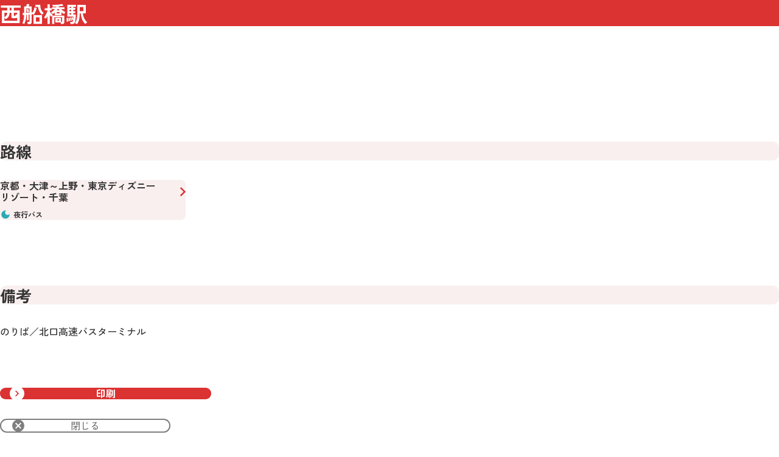

--- FILE ---
content_type: text/html; charset=UTF-8
request_url: https://www.keihanbus.jp/highway/stop/nishi-funabashi/
body_size: 3184
content:
<!DOCTYPE html>
<html lang="ja">
<head>
<!-- Google tag (gtag.js) -->
<script async src="https://www.googletagmanager.com/gtag/js?id=G-XY6HPLM72N"></script>
<script>
  window.dataLayer = window.dataLayer || [];
  function gtag(){dataLayer.push(arguments);}
  gtag('js', new Date());

  gtag('config', 'G-XY6HPLM72N');
</script>
<meta charset="UTF-8">
<meta name="viewport" content="width=device-width, initial-scale=1">
<meta name="format-detection" content="telephone=no">
<title>西船橋駅｜のりばから探す | 京阪バス株式会社</title>
<meta name="description" content="京阪バスが運行する高速バスをのりばから探していただけます。">
<meta property="og:description" content="京阪バスが運行する高速バスをのりばから探していただけます。">
<meta property="og:title" content="西船橋駅｜のりばから探す | 京阪バス株式会社">
<meta property="og:image" content="https://www.keihanbus.jp/assets/img/common/ogp.png">
<meta property="og:type" content="website">
<meta property="og:url" content="http://www.keihanbus.jp/highway/stop/nishi-funabashi/">
<meta property="og:locale" content="ja_JP">
<meta property="og:site_name" content="京阪バス株式会社">
<link rel="icon" href="/assets/img/common/favicon.ico">
<link rel="apple-touch-icon" href="/assets/img/common/apple-touch-icon.png">
<link rel="manifest" href="/assets/img/common/manifest.json" crossorigin="use-credentials">
<link rel="stylesheet" href="/assets/css/styles.css" media="all">
<script defer src="/assets/js/bundle.js"></script>
</head>

<body>
<header>
  <div class="c-page-heading">
    <h1 class="c-page-heading__heading">西船橋駅</h1>
  </div>
</header>

<main>
<div class="l-main">

  <div class="p-popup-wrap">

    

    
    <div class="c-iframe-box">
      <iframe src="https://www.google.com/maps/embed?pb=!1m13!1m8!1m3!1d3239.729971829342!2d139.958555!3d35.708262!3m2!1i1024!2i768!4f10.1!3m2!1m1!2zMzXCsDQyJzI5LjciTiAxMznCsDU3JzMwLjgiRQ!5e0!3m2!1sja!2sus!4v1729674838736!5m2!1sja!2sus" width="792" height="450" style="border:0;" allowfullscreen="" loading="lazy" referrerpolicy="no-referrer-when-downgrade"></iframe>
    </div>
    
  
    <section class="c-section-box">
      <h2 class="c-heading-style-a">路線</h2>

      <ul class="c-info-navigation">
        
        <li>
          <a href="/highway/line/kyoto-ueno/" class="c-info-navigation__btn" target="_blank">
            <span class="c-info-navigation__btn-label">京都・大津～上野・東京ディズニーリゾート・千葉</span>
            <span class="c-info-navigation__btn-icon"><span class="-night">夜行バス</span></span>
          </a>
        </li>
        
      </ul>

    </section>

    
    <section class="c-section-box">
      <h2 class="c-heading-style-a">備考</h2>
      <div class="c-text-box">
        <p>のりば／北口高速バスターミナル</p>
      </div>
    </section>
    

    <div class="c-btn-wrap -two u-mt80">
      <button type="button" class="c-basic-btn js-print"><span>印刷</span></button>
      <button type="button" class="c-basic-btn -close js-popup-close"><span>閉じる</span></button>
    </div>

  </div>

</div>
</main>

<footer>

</footer>
</body>
</html>

--- FILE ---
content_type: text/css
request_url: https://www.keihanbus.jp/assets/css/styles.css
body_size: 177802
content:
@charset "UTF-8";
@import url("https://fonts.googleapis.com/css2?family=Zen+Kaku+Gothic+New:wght@500;700;900&display=swap");
*,
*::before,
*::after {
  box-sizing: border-box;
}

html {
  -moz-text-size-adjust: none;
  -webkit-text-size-adjust: none;
  text-size-adjust: none;
}

body, h1, h2, h3, h4, p,
figure, blockquote, dl, dd {
  margin-block-end: 0;
}

ul[role=list],
ol[role=list] {
  list-style: none;
}

body {
  min-height: 100vh;
  line-height: 1.5;
}

h1, h2, h3, h4,
button, input, label {
  line-height: 1.1;
}

a:not([class]) {
  -webkit-text-decoration-skip: ink;
          text-decoration-skip-ink: auto;
  color: currentColor;
}

input, button,
textarea, select {
  font: inherit;
}

textarea:not([rows]) {
  min-height: 10em;
}

:target {
  scroll-margin-block: 5ex;
}

h1, h2, h3, h4, h5, h6, ul, ol, li, dl, dt, dd, p, figure, button {
  margin: 0;
  padding: 0;
}

li {
  list-style: none;
}

img {
  height: auto;
}

html {
  font-size: 62.5%;
}

body {
  margin: 0;
  padding: 0;
  background-color: #fff;
  color: #333;
  font-size: 1.6rem;
  line-height: 1.6;
  font-family: "Zen Kaku Gothic New", sans-serif;
}
@media screen and (max-width: 768px) {
  body {
    font-size: 1.6rem;
  }
}

a {
  text-decoration: none;
  color: #333;
}

:root {
  --scrollbar: 0;
}

.l-header {
  position: sticky;
  top: 0;
  left: 0;
  z-index: 100;
  display: flex;
  justify-content: space-between;
  align-items: center;
  width: 100%;
  height: 132px;
  background-color: #fff;
}
@media screen and (max-width: 1600px) {
  .l-header {
    height: 100px;
  }
}
@media screen and (max-width: 768px) {
  .l-header {
    height: 65px;
  }
}
.l-header__logo {
  padding-inline-start: 32px;
}
@media screen and (max-width: 768px) {
  .l-header__logo {
    padding-inline-start: 14px;
  }
}
@media screen and (max-width: 1760px) {
  .l-header__logo img {
    width: 170px;
    height: auto;
  }
}
@media screen and (max-width: 768px) {
  .l-header__logo img {
    width: auto;
    height: 40px;
  }
}
.l-header__logo a {
  display: flex;
  align-items: center;
  transition: all 0.3s ease;
}
.l-header__logo a:hover {
  opacity: 0.8;
}
.l-header__content {
  padding-inline-end: 32px;
  height: 100%;
}
@media screen and (max-width: 1600px) {
  .l-header__content {
    display: none;
    position: absolute;
    top: 100px;
    left: 0;
    padding-block: 12px 24px;
    padding-inline: 14px;
    height: calc(100vh - 100px);
    height: calc(100dvh - 100px);
    width: 100%;
    background-color: #fff;
    overflow-y: auto;
  }
}
@media screen and (max-width: 768px) {
  .l-header__content {
    top: 65px;
    height: calc(100vh - 65px);
    height: calc(100dvh - 65px);
  }
}
.l-header__content.is-show {
  display: block;
}
.l-header__content-tops {
  display: flex;
  justify-content: flex-end;
  align-items: center;
  -moz-column-gap: 20px;
       column-gap: 20px;
  padding-block-start: 23px;
  height: 63px;
}
@media screen and (max-width: 1600px) {
  .l-header__content-tops {
    padding-block-start: 0;
    flex-direction: column;
    align-items: center;
    height: auto;
  }
}
.l-header__content-bottoms {
  height: 69px;
}
@media screen and (max-width: 1600px) {
  .l-header__content-bottoms {
    height: auto;
  }
}

@media screen and (max-width: 1600px) {
  .is-ham-menu-show .l-header-language {
    display: none;
  }
}

body.is-non-scroll {
  overflow-y: hidden;
}

.l-header-links {
  display: flex;
  -moz-column-gap: 20px;
       column-gap: 20px;
}
@media screen and (max-width: 1600px) {
  .l-header-links {
    margin-block-start: 32px;
    flex-direction: column;
    row-gap: 8px;
  }
}
.l-header-links > li a {
  display: inline-block;
  font-size: 1.4rem;
  font-weight: 700;
}
@media screen and (max-width: 1600px) {
  .l-header-links > li a {
    position: relative;
    padding-inline-start: 20px;
  }
}
@media screen and (max-width: 1600px) {
  .l-header-links > li a::before {
    position: absolute;
    top: 6px;
    left: 0;
    flex-shrink: 0;
    content: "";
    display: inline-block;
    width: 12px;
    height: 12px;
    background-image: url("/assets/img/common/arrow2_right_red.svg");
    background-repeat: no-repeat;
  }
}
.l-header-links > li a:hover {
  color: #A52121;
  text-decoration: underline;
}
.l-header-links.-pc {
  display: flex;
}
@media screen and (max-width: 1600px) {
  .l-header-links.-pc {
    display: none;
  }
}
.l-header-links.-sp {
  display: none;
}
@media screen and (max-width: 1600px) {
  .l-header-links.-sp {
    display: flex;
  }
}

.l-header-language {
  position: relative;
}
@media screen and (max-width: 1600px) {
  .l-header-language {
    position: static;
  }
}
.l-header-language__btn {
  display: flex;
  align-items: center;
  -moz-column-gap: 5px;
       column-gap: 5px;
  padding-inline-start: 14px;
  width: 140px;
  height: 40px;
  background-color: #F9EFEF;
  border: none;
  background-image: url("/assets/img/common/arrow_pulldown.svg");
  background-repeat: no-repeat;
  background-position: right 8px center;
  cursor: pointer;
  transition: 0.2s background-color;
}
@media screen and (max-width: 1600px) {
  .l-header-language__btn {
    display: none;
  }
}
.l-header-language__btn::before {
  content: "";
  display: block;
  width: 18px;
  height: 18px;
  background-image: url("/assets/img/common/icon_language.svg");
  background-repeat: no-repeat;
  background-position: left top;
}
.l-header-language__btn span {
  font-size: 1.2rem;
  text-align: left;
  font-weight: 700;
}
.l-header-language__btn:hover {
  background-color: #DB3232;
  color: #fff;
}
.l-header-language__btn:hover::before {
  background-image: url("/assets/img/common/icon_language_white.svg");
}
@media screen and (max-width: 1600px) {
  .l-header-language__sp-area {
    position: absolute;
    top: 12px;
    left: 0;
    width: 100%;
    height: calc(100vh - 100px);
    height: calc(100dvh - 100px);
  }
}
@media screen and (max-width: 768px) {
  .l-header-language__sp-area {
    height: calc(100vh - 65px);
    height: calc(100dvh - 65px);
  }
}
@media screen and (max-width: 1600px) {
  .l-header-language__sp-area-inner {
    padding-block-end: 24px;
    padding-inline: 14px;
  }
}
.l-header-language__drop {
  display: none;
  position: absolute;
  top: 40px;
  left: 1px;
  z-index: 1000;
  background-color: #fff;
  border: 1px solid #767676;
  border-top: none;
  width: 138px;
}
@media screen and (max-width: 1600px) {
  .l-header-language__drop {
    display: block;
    position: static;
    width: 100%;
    border: none;
  }
}
@media screen and (max-width: 1600px) {
  .l-header-language__drop > li:first-child a {
    border-top: 2px solid #DB3232;
  }
}
.l-header-language__drop > li a {
  display: block;
  padding-block: 6px;
  padding-inline: 10px;
  font-size: 1.2rem;
  font-weight: 700;
}
@media screen and (max-width: 1600px) {
  .l-header-language__drop > li a {
    padding-block: 16px;
    padding-inline: 14px;
    border-bottom: 2px solid #DB3232;
    font-size: 1.8rem;
    font-weight: 700;
  }
}
@media screen and (min-width: 1600px) {
  .l-header-language__drop > li a:hover {
    background-color: #1967D2;
    color: #fff;
  }
}
.l-header-language__drop.is-show {
  display: block;
}

@media screen and (max-width: 1600px) {
  .is-lan-menu-show .l-header-search,
  .is-lan-menu-show .l-header-links,
  .is-lan-menu-show .l-header-nav,
  .is-lan-menu-show .l-header-close-sp-btn.-ham-close {
    display: none;
  }
}

.l-header-search {
  width: 216px;
}
@media screen and (max-width: 1600px) {
  .l-header-search {
    width: 100%;
  }
}
.l-header-search form.gsc-search-box,
.l-header-search table.gsc-search-box {
  margin: 0;
}
.l-header-search .gsc-control-cse {
  padding: 0;
  border: none;
  background-color: transparent;
}
.l-header-search .gsc-input-box {
  padding: 0;
  border: none;
}
.l-header-search .gsib_a {
  padding: 0;
}
.l-header-search .gsst_b {
  display: none;
}
.l-header-search table.gsc-search-box td.gsc-input {
  padding-right: 0;
}
.l-header-search .gsc-search-button-v2 svg {
  display: none;
}
.l-header-search input.gsc-input {
  position: relative;
  margin: 0 !important;
  padding-block: 5px !important;
  padding-inline: 8px !important;
  width: 168px !important;
  border: none;
  border-radius: 10px 0 0 10px;
  height: 40px !important;
  background-color: #F9EFEF !important;
  background-image: url("/assets/img/common/search_text1.svg") !important;
  background-repeat: no-repeat !important;
  background-position: left 12px center !important;
  font-size: 1.6rem;
  font-family: "Zen Kaku Gothic New", sans-serif;
}
@media screen and (max-width: 1600px) {
  .l-header-search input.gsc-input {
    width: 100% !important;
  }
}
.l-header-search input.gsc-input:focus {
  background-image: none !important;
}
.l-header-search .gsc-search-button button.gsc-search-button {
  position: relative;
  left: -2px;
  display: flex;
  align-items: center;
  justify-content: center;
  border: none;
  padding: 0;
  width: 48px;
  height: 40px;
  border-radius: 0 6px 6px 0;
  background-color: #DB3232;
  background-image: url("/assets/img/common/search_text2.svg");
  background-repeat: no-repeat;
  background-position: center center;
  color: #fff;
  font-size: 1.2rem;
  font-weight: 700;
  cursor: pointer;
  transition: 0.2s background-color;
}
@media screen and (max-width: 1600px) {
  .l-header-search .gsc-search-button button.gsc-search-button {
    width: 52px;
  }
}
.l-header-search .gsc-search-button button.gsc-search-button:hover {
  background-color: #A52121;
}

.l-header-nav {
  height: 100%;
  display: flex;
  align-items: flex-end;
}
@media screen and (max-width: 1600px) {
  .l-header-nav {
    display: block;
    margin-block-start: 16px;
    height: auto;
  }
}

.l-header-nav-global-list {
  margin-block-start: 17px;
  display: flex;
  -moz-column-gap: 16px;
       column-gap: 16px;
}
@media screen and (max-width: 1760px) {
  .l-header-nav-global-list {
    -moz-column-gap: 12px;
         column-gap: 12px;
  }
}
@media screen and (max-width: 1600px) {
  .l-header-nav-global-list {
    flex-direction: column;
    border-top: 2px solid #DB3232;
  }
}
@media screen and (max-width: 1600px) {
  .l-header-nav-global-list > li {
    border-bottom: 2px solid #DB3232;
  }
}
.l-header-nav-global-list__link {
  position: relative;
  z-index: 501;
  display: flex;
  padding-inline-start: 30px;
  height: 52px;
  background-color: transparent;
  background-image: url("/assets/img/common/arrow_right_red2.svg");
  background-repeat: no-repeat;
  background-position: left top 1px;
  border: none;
  cursor: pointer;
  font-family: "Zen Kaku Gothic New", sans-serif;
  transition: all 0.3s ease;
  color: #333;
  font-size: 1.6rem;
  font-weight: 700;
}
@media screen and (max-width: 1600px) {
  .l-header-nav-global-list__link {
    display: block;
    padding-block: 18px;
    padding-inline: 50px 14px;
    width: 100%;
    height: auto;
    background-position: left 14px center;
    background-size: 24px auto;
    font-size: 1.8rem;
    text-align: left;
  }
}
@media screen and (max-width: 1600px) {
  .l-header-nav-global-list__link.-local {
    background-image: url("/assets/img/common/icon_bus.svg");
  }
}
@media screen and (max-width: 1600px) {
  .l-header-nav-global-list__link.-highway {
    background-image: url("/assets/img/common/icon_highway.svg");
  }
}
@media screen and (max-width: 1600px) {
  .l-header-nav-global-list__link.-limousine {
    background-image: url("/assets/img/common/icon_airport.svg");
  }
}
@media screen and (max-width: 1600px) {
  .l-header-nav-global-list__link.-express {
    background-image: url("/assets/img/common/icon_bag.svg");
  }
}
@media screen and (max-width: 1600px) {
  .l-header-nav-global-list__link.-okoshi {
    background-image: url("/assets/img/common/icon_torii.svg");
  }
}
@media screen and (max-width: 1600px) {
  .l-header-nav-global-list__link.-guide {
    background-image: url("/assets/img/common/icon_guide.svg");
  }
}
@media screen and (max-width: 1600px) {
  .l-header-nav-global-list__link.-recruit {
    background-image: url("/assets/img/common/icon_recruit.svg");
  }
}
@media screen and (max-width: 1600px) {
  .l-header-nav-global-list__link::before {
    position: absolute;
    display: block;
    top: 50%;
    transform: translateY(-50%);
    right: 10px;
    content: "";
    width: 20px;
    height: 20px;
    background-image: url("/assets/img/common/arrow_right_red.svg");
    background-repeat: no-repeat;
    background-size: 20px;
  }
}
@media screen and (max-width: 1600px) {
  .l-header-nav-global-list__link.-blank::before {
    background-image: url("/assets/img/common/icon_blank.svg");
    background-size: 18px auto;
    background-position: left bottom;
  }
}
.l-header-nav-global-list__link.-blank::after {
  content: "";
  display: inline-block;
  margin-inline-start: 8px;
  position: relative;
  top: 4px;
  width: 26px;
  height: 16px;
  background-image: url("/assets/img/common/icon_blank.svg");
  background-repeat: no-repeat;
}
@media screen and (max-width: 1600px) {
  .l-header-nav-global-list__link.-blank::after {
    display: none;
  }
}
@media screen and (max-width: 1600px) {
  .l-header-nav-global-list__link.-acc::before {
    background-image: url("/assets/img/common/arrow_bottom_red.svg");
  }
}
@media screen and (max-width: 768px) {
  .l-header-nav-global-list__link.is-active::before {
    background-image: url("/assets/img/common/arrow_top_red.svg");
  }
}
@media screen and (min-width: 1600px) {
  .l-header-nav-global-list__link:hover, .l-header-nav-global-list__link.is-active {
    background-image: url("/assets/img/common/arrow_right_red3.svg");
    color: #A52121;
    text-decoration: underline;
  }
  .l-header-nav-global-list__link:hover.-acc, .l-header-nav-global-list__link.is-active.-acc {
    background-image: url("/assets/img/common/arrow_bottom_red3.svg");
  }
}

.l-header-megamenu {
  display: none;
  position: absolute;
  top: 132px;
  left: 0;
  z-index: 500;
  padding-block: 96px;
  padding-inline: 14px;
  width: calc(100vw - var(--scrollbar));
  background-color: #F9EFEF;
  background-image: url("/assets/img/common/megamenu_bg.png");
  background-repeat: no-repeat;
  background-position: center top;
}
@media screen and (max-width: 1600px) {
  .l-header-megamenu {
    position: static;
    padding-block: 0 24px;
    background-color: #fff;
    width: 100%;
  }
}
.l-header-megamenu__inner {
  display: flex;
  -moz-column-gap: 80px;
       column-gap: 80px;
  margin-inline: auto;
  padding-block: 32px;
  padding-inline: 32px;
  border-radius: 10px;
  max-width: 1400px;
  background-color: #fff;
}
@media screen and (max-width: 1600px) {
  .l-header-megamenu__inner {
    display: block;
    padding-block: 0;
    padding-inline: 32px 0;
  }
}
.l-header-megamenu__top-link a,
.l-header-megamenu__top-link .-no-link {
  display: flex;
  align-items: center;
  font-size: 3.6rem;
  font-weight: 700;
  transition: all 0.3s ease;
}
@media screen and (max-width: 1600px) {
  .l-header-megamenu__top-link a,
  .l-header-megamenu__top-link .-no-link {
    position: relative;
    display: block;
    padding-inline: 20px 14px;
    font-size: 1.6rem;
  }
}
.l-header-megamenu__top-link a::before,
.l-header-megamenu__top-link .-no-link::before {
  content: "";
  display: block;
  margin-inline-end: 24px;
  width: 47px;
  height: 47px;
  background-repeat: no-repeat;
  background-position: left top;
}
@media screen and (max-width: 1600px) {
  .l-header-megamenu__top-link a::before,
  .l-header-megamenu__top-link .-no-link::before {
    position: absolute;
    top: 6px;
    left: 0;
    flex-shrink: 0;
    content: "";
    display: inline-block;
    width: 12px;
    height: 12px;
    background-image: url("/assets/img/common/arrow2_right_red.svg");
    background-repeat: no-repeat;
  }
}
.l-header-megamenu__top-link a span.-sp,
.l-header-megamenu__top-link .-no-link span.-sp {
  display: none;
}
@media screen and (max-width: 1600px) {
  .l-header-megamenu__top-link a span.-sp,
  .l-header-megamenu__top-link .-no-link span.-sp {
    display: inline;
  }
}
.l-header-megamenu__top-link a span.-small,
.l-header-megamenu__top-link .-no-link span.-small {
  font-size: 1.4rem;
}
.l-header-megamenu__top-link a.-local::before,
.l-header-megamenu__top-link .-no-link.-local::before {
  height: 55px;
  background-image: url("/assets/img/common/icon_bus.svg");
}
.l-header-megamenu__top-link a.-highway::before,
.l-header-megamenu__top-link .-no-link.-highway::before {
  height: 47px;
  background-image: url("/assets/img/common/icon_highway.svg");
}
.l-header-megamenu__top-link a.-limousine::before,
.l-header-megamenu__top-link .-no-link.-limousine::before {
  height: 47px;
  background-image: url("/assets/img/common/icon_airport.svg");
}
.l-header-megamenu__top-link a.-express::before,
.l-header-megamenu__top-link .-no-link.-express::before {
  height: 38px;
  background-image: url("/assets/img/common/icon_bag.svg");
}
.l-header-megamenu__top-link a.-okoshi::before,
.l-header-megamenu__top-link .-no-link.-okoshi::before {
  height: 47px;
  background-image: url("/assets/img/common/icon_okoshi.svg");
}
@media screen and (max-width: 1600px) {
  .l-header-megamenu__top-link a.-local::before, .l-header-megamenu__top-link a.-highway::before, .l-header-megamenu__top-link a.-limousine::before, .l-header-megamenu__top-link a.-express::before, .l-header-megamenu__top-link a.-okoshi::before,
  .l-header-megamenu__top-link .-no-link.-local::before,
  .l-header-megamenu__top-link .-no-link.-highway::before,
  .l-header-megamenu__top-link .-no-link.-limousine::before,
  .l-header-megamenu__top-link .-no-link.-express::before,
  .l-header-megamenu__top-link .-no-link.-okoshi::before {
    height: 12px;
    background-image: url("/assets/img/common/arrow2_right_red.svg");
  }
}
.l-header-megamenu__top-link a:hover,
.l-header-megamenu__top-link .-no-link:hover {
  position: relative;
  text-decoration: underline;
}
@media screen and (max-width: 1600px) {
  .l-header-megamenu__top-link a:hover,
  .l-header-megamenu__top-link .-no-link:hover {
    opacity: 0.8;
    text-decoration: none;
  }
}
.l-header-megamenu__top-link a:hover.-no-link,
.l-header-megamenu__top-link .-no-link:hover.-no-link {
  text-decoration: none;
}
@media screen and (max-width: 1600px) {
  .l-header-megamenu__top-link .-no-link {
    display: none;
  }
}
@media screen and (max-width: 1600px) {
  .l-header-megamenu__top-link:has(.-no-link) {
    margin-block-start: -10px;
  }
}
.l-header-megamenu__list {
  display: grid;
  grid-template-columns: repeat(4, minmax(auto, 319px));
  -moz-column-gap: 20px;
       column-gap: 20px;
  row-gap: 22px;
  margin-block-start: 32px;
}
@media screen and (max-width: 1600px) {
  .l-header-megamenu__list {
    grid-template-columns: 1fr;
    row-gap: 10px;
    margin-block-start: 10px;
  }
}
.l-header-megamenu__list > li a {
  display: flex;
  align-items: center;
  padding-block: 24px;
  padding-inline: 24px 40px;
  height: 100%;
  border-radius: 8px;
  background-color: #F9EFEF;
  background-image: url("/assets/img/common/arrow_line_right_red.svg");
  background-repeat: no-repeat;
  background-position: right 16px center;
  font-size: 1.8rem;
  line-height: 1.4;
  font-weight: bold;
  transition: all 0.3s ease;
}
@media screen and (max-width: 1600px) {
  .l-header-megamenu__list > li a {
    position: relative;
    display: block;
    padding-block: 0;
    padding-inline: 20px 0;
    height: auto;
    border-radius: 0;
    background-color: transparent;
    background-image: none;
    font-size: 1.6rem;
  }
}
@media screen and (max-width: 1600px) {
  .l-header-megamenu__list > li a::before {
    position: absolute;
    top: 6px;
    left: 0;
    flex-shrink: 0;
    content: "";
    display: inline-block;
    width: 12px;
    height: 12px;
    background-image: url("/assets/img/common/arrow2_right_red.svg");
    background-repeat: no-repeat;
  }
}
.l-header-megamenu__list > li a.-blank {
  background-image: url("/assets/img/common/icon_blank.svg");
}
@media screen and (max-width: 1600px) {
  .l-header-megamenu__list > li a.-blank {
    background-image: none;
  }
}
@media screen and (max-width: 1600px) {
  .l-header-megamenu__list > li a.-blank::after {
    content: "";
    display: inline-block;
    margin-inline-start: 6px;
    width: 13px;
    height: 12px;
    background-image: url("/assets/img/common/icon_blank.svg");
    background-repeat: no-repeat;
    background-size: 13px auto;
  }
}
@media screen and (min-width: 1600px) {
  .l-header-megamenu__list > li a:hover {
    background-color: #DB3232;
    background-image: url("/assets/img/common/arrow_line_right_white.svg");
    color: #fff;
  }
  .l-header-megamenu__list > li a:hover.-blank {
    background-image: url("/assets/img/common/icon_blank_white.svg");
  }
}
.l-header-megamenu.is-show {
  display: block;
}

.l-header-hamburger-btn {
  display: none;
  position: absolute;
  top: 0;
  right: 0;
  z-index: 0;
  border: none;
  background-color: #DB3232;
  width: 100px;
  height: 100px;
  cursor: pointer;
  transition: all 0.3s ease;
}
@media screen and (max-width: 1600px) {
  .l-header-hamburger-btn {
    display: block;
  }
}
@media screen and (max-width: 768px) {
  .l-header-hamburger-btn {
    width: 65px;
    height: 65px;
  }
}
.l-header-hamburger-btn__lines {
  position: absolute;
  top: 32px;
  left: 50%;
  transform: translateX(-50%);
  display: grid;
  grid-template-columns: 1fr;
  row-gap: 5px;
  width: 28px;
  height: 19px;
}
@media screen and (max-width: 768px) {
  .l-header-hamburger-btn__lines {
    top: 16px;
  }
}
.l-header-hamburger-btn__lines .line {
  display: block;
  width: 100%;
  height: 3px;
  background-color: #fff;
  transition: 0.3s;
}
.l-header-hamburger-btn__lines .line:nth-child(2) {
  width: 71.4%;
}
.l-header-hamburger-btn__lines .line:nth-child(3) {
  width: 46.4%;
}
.l-header-hamburger-btn .label {
  position: absolute;
  bottom: 8px;
  left: 0;
  width: 100%;
  font-size: 1.2rem;
  color: #fff;
  font-weight: 700;
  text-align: center;
}
@media screen and (max-width: 768px) {
  .l-header-hamburger-btn .label {
    bottom: 8px;
    font-size: 1rem;
  }
}
.l-header-hamburger-btn.is-active .l-header-hamburger-btn__lines {
  width: 24px;
}
.l-header-hamburger-btn.is-active .l-header-hamburger-btn__lines .line:nth-child(1) {
  transform: translateY(7px) rotate(45deg);
}
.l-header-hamburger-btn.is-active .l-header-hamburger-btn__lines .line:nth-child(2) {
  display: none;
}
.l-header-hamburger-btn.is-active .l-header-hamburger-btn__lines .line:nth-child(3) {
  width: 100%;
  transform: translateY(-5px) rotate(-45deg);
}
@media (hover: hover) {
  .l-header-hamburger-btn:hover {
    background-color: #A52121;
  }
}

.l-header-language-sp-btn {
  display: none;
  position: absolute;
  top: 0;
  right: 100px;
  z-index: 0;
  border: none;
  background-color: #F9EFEF;
  width: 100px;
  height: 100px;
  cursor: pointer;
  transition: all 0.3s ease;
}
@media screen and (max-width: 1600px) {
  .l-header-language-sp-btn {
    display: block;
  }
}
@media screen and (max-width: 768px) {
  .l-header-language-sp-btn {
    right: 65px;
    width: 65px;
    height: 65px;
  }
}
.l-header-language-sp-btn::before {
  position: absolute;
  top: 30px;
  left: 50%;
  transform: translateX(-50%);
  content: "";
  display: block;
  width: 24px;
  height: 24px;
  background-image: url("/assets/img/common/icon_language.svg");
  background-repeat: no-repeat;
  background-position: left top;
  background-size: 24px;
}
@media screen and (max-width: 768px) {
  .l-header-language-sp-btn::before {
    top: 14px;
  }
}
.l-header-language-sp-btn .label {
  position: absolute;
  bottom: 8px;
  left: 0;
  width: 100%;
  font-size: 1.2rem;
  color: #DB3232;
  font-weight: 700;
  text-align: center;
}
@media screen and (max-width: 768px) {
  .l-header-language-sp-btn .label {
    bottom: 8px;
    font-size: 1rem;
  }
}
@media (hover: hover) {
  .l-header-language-sp-btn:hover {
    opacity: 0.8;
  }
}

.l-header-close-megamenu.c-basic-btn {
  margin-block-start: 32px;
  margin-inline: auto;
  height: auto;
}
@media screen and (max-width: 1600px) {
  .l-header-close-megamenu.c-basic-btn {
    display: none;
  }
}
.l-header-close-megamenu.c-basic-btn span::before {
  background-image: url("/assets/img/common/icon_close.svg");
}

.l-header-close-sp-btn.c-basic-btn {
  display: none;
  margin-inline: auto;
  height: auto;
}
@media screen and (max-width: 1600px) {
  .l-header-close-sp-btn.c-basic-btn {
    display: flex;
    margin-block-start: 32px;
  }
}
.l-header-close-sp-btn.c-basic-btn span::before {
  background-image: url("/assets/img/common/icon_close.svg");
}

.l-footer {
  padding-inline: 14px;
  padding-block-start: 20px;
  border-top: 1px solid #D9D9D9;
}
.l-footer__inner {
  margin-inline: auto;
  max-width: 1400px;
  width: 100%;
}
.l-footer__content {
  display: flex;
  align-items: center;
  justify-content: space-between;
  padding-block: 8px 24px;
}
@media screen and (max-width: 768px) {
  .l-footer__content {
    flex-direction: column;
    align-items: flex-start;
    row-gap: 8px;
    padding-block: 12px 10px;
  }
}

.l-footer-logo a {
  transition: 0.2s opacity;
}
.l-footer-logo a:hover {
  opacity: 0.7;
}

.l-footer-pagetop {
  position: relative;
  display: flex;
  justify-content: flex-end;
  margin-inline: auto;
  padding-inline: 34px;
}
@media screen and (max-width: 768px) {
  .l-footer-pagetop {
    padding-inline: 0;
  }
}

.l-footer-pagetop-btn {
  opacity: 0;
  display: block;
  position: absolute;
  bottom: -4px;
  z-index: 50;
  width: 62px;
  height: 62px;
  border: none;
  background-color: transparent;
  cursor: pointer;
  transition: all 0.3s ease;
}
@media screen and (max-width: 768px) {
  .l-footer-pagetop-btn {
    bottom: -5px;
    width: 50px;
    height: 50px;
  }
}
.l-footer-pagetop-btn::before {
  position: absolute;
  top: 0;
  left: 0;
  z-index: 1;
  content: "";
  display: block;
  border-radius: 50%;
  width: 62px;
  height: 62px;
  background-color: #DB3232;
  background-image: url("/assets/img/common/pagetop.svg");
  background-repeat: no-repeat;
  background-position: center center;
  transition: all 0.3s ease;
}
@media screen and (max-width: 768px) {
  .l-footer-pagetop-btn::before {
    width: 50px;
    height: 50px;
    background-size: 17px auto;
  }
}
.l-footer-pagetop-btn span {
  display: block;
  padding-block-start: 66px;
  font-size: 1.2rem;
  font-weight: 900;
  color: #DB3232;
}
@media screen and (max-width: 768px) {
  .l-footer-pagetop-btn span {
    padding-block-start: 50px;
    font-size: 1rem;
  }
}
.l-footer-pagetop-btn.is-show {
  opacity: 1;
  animation: fadeIn 0.2s forwards;
}
.l-footer-pagetop-btn.is-fixed {
  position: fixed;
  right: 48px;
  bottom: 32px;
}
@media screen and (max-width: 768px) {
  .l-footer-pagetop-btn.is-fixed {
    right: 14px;
  }
}
.l-footer-pagetop-btn:hover::before {
  background-color: #A52121;
}

.l-footer-link {
  display: flex;
  flex-wrap: wrap;
  -moz-column-gap: 16px;
       column-gap: 16px;
}
@media screen and (max-width: 768px) {
  .l-footer-link {
    -moz-column-gap: 24px;
         column-gap: 24px;
  }
}
.l-footer-link > li a {
  display: inline-block;
  padding-inline-start: 13px;
  background-image: url("/assets/img/common/arrow_line_right_red.svg");
  background-repeat: no-repeat;
  background-position: left center;
  background-size: 7px 12px;
  font-size: 1.4rem;
  font-weight: 700;
}
@media screen and (max-width: 768px) {
  .l-footer-link > li a {
    padding-inline-start: 12px;
    background-size: 6px 10px;
    font-size: 1.2rem;
  }
}
.l-footer-link > li a:hover {
  text-decoration: underline;
}
.l-footer-link > li a.-pdf::after {
  content: "";
  display: inline-block;
  position: relative;
  top: 4px;
  width: 26px;
  height: 20px;
  background-image: url("/assets/img/common/icon_pdf.svg");
  background-repeat: no-repeat;
}

.l-footer-copyright {
  flex-shrink: 0;
  font-size: 1rem;
  text-align: right;
}
@media screen and (max-width: 768px) {
  .l-footer-copyright {
    text-align: left;
  }
}

.l-main {
  padding-block-end: 144px;
}
@media screen and (max-width: 768px) {
  .l-main {
    padding-block-end: 96px;
  }
}

.l-container {
  margin-inline: auto;
  padding-inline: 16px;
  max-width: 1312px;
}

@keyframes fadeIn {
  0% {
    opacity: 0;
  }
  100% {
    opacity: 1;
  }
}
.js-acc__panel {
  display: none;
}
.js-acc__panel.is-open {
  display: block;
  animation: fadeIn 0.2s forwards;
}

/**
 * Swiper 8.4.7
 * Most modern mobile touch slider and framework with hardware accelerated transitions
 * https://swiperjs.com
 *
 * Copyright 2014-2023 Vladimir Kharlampidi
 *
 * Released under the MIT License
 *
 * Released on: January 30, 2023
 */
@font-face {
  font-family: swiper-icons;
  src: url("data:application/font-woff;charset=utf-8;base64, [base64]//wADZ2x5ZgAAAywAAADMAAAD2MHtryVoZWFkAAABbAAAADAAAAA2E2+eoWhoZWEAAAGcAAAAHwAAACQC9gDzaG10eAAAAigAAAAZAAAArgJkABFsb2NhAAAC0AAAAFoAAABaFQAUGG1heHAAAAG8AAAAHwAAACAAcABAbmFtZQAAA/gAAAE5AAACXvFdBwlwb3N0AAAFNAAAAGIAAACE5s74hXjaY2BkYGAAYpf5Hu/j+W2+MnAzMYDAzaX6QjD6/4//Bxj5GA8AuRwMYGkAPywL13jaY2BkYGA88P8Agx4j+/8fQDYfA1AEBWgDAIB2BOoAeNpjYGRgYNBh4GdgYgABEMnIABJzYNADCQAACWgAsQB42mNgYfzCOIGBlYGB0YcxjYGBwR1Kf2WQZGhhYGBiYGVmgAFGBiQQkOaawtDAoMBQxXjg/wEGPcYDDA4wNUA2CCgwsAAAO4EL6gAAeNpj2M0gyAACqxgGNWBkZ2D4/wMA+xkDdgAAAHjaY2BgYGaAYBkGRgYQiAHyGMF8FgYHIM3DwMHABGQrMOgyWDLEM1T9/w8UBfEMgLzE////P/5//f/V/xv+r4eaAAeMbAxwIUYmIMHEgKYAYjUcsDAwsLKxc3BycfPw8jEQA/[base64]/uznmfPFBNODM2K7MTQ45YEAZqGP81AmGGcF3iPqOop0r1SPTaTbVkfUe4HXj97wYE+yNwWYxwWu4v1ugWHgo3S1XdZEVqWM7ET0cfnLGxWfkgR42o2PvWrDMBSFj/IHLaF0zKjRgdiVMwScNRAoWUoH78Y2icB/yIY09An6AH2Bdu/UB+yxopYshQiEvnvu0dURgDt8QeC8PDw7Fpji3fEA4z/PEJ6YOB5hKh4dj3EvXhxPqH/SKUY3rJ7srZ4FZnh1PMAtPhwP6fl2PMJMPDgeQ4rY8YT6Gzao0eAEA409DuggmTnFnOcSCiEiLMgxCiTI6Cq5DZUd3Qmp10vO0LaLTd2cjN4fOumlc7lUYbSQcZFkutRG7g6JKZKy0RmdLY680CDnEJ+UMkpFFe1RN7nxdVpXrC4aTtnaurOnYercZg2YVmLN/d/gczfEimrE/fs/bOuq29Zmn8tloORaXgZgGa78yO9/cnXm2BpaGvq25Dv9S4E9+5SIc9PqupJKhYFSSl47+Qcr1mYNAAAAeNptw0cKwkAAAMDZJA8Q7OUJvkLsPfZ6zFVERPy8qHh2YER+3i/BP83vIBLLySsoKimrqKqpa2hp6+jq6RsYGhmbmJqZSy0sraxtbO3sHRydnEMU4uR6yx7JJXveP7WrDycAAAAAAAH//wACeNpjYGRgYOABYhkgZgJCZgZNBkYGLQZtIJsFLMYAAAw3ALgAeNolizEKgDAQBCchRbC2sFER0YD6qVQiBCv/H9ezGI6Z5XBAw8CBK/m5iQQVauVbXLnOrMZv2oLdKFa8Pjuru2hJzGabmOSLzNMzvutpB3N42mNgZGBg4GKQYzBhYMxJLMlj4GBgAYow/P/PAJJhLM6sSoWKfWCAAwDAjgbRAAB42mNgYGBkAIIbCZo5IPrmUn0hGA0AO8EFTQAA");
  font-weight: 400;
  font-style: normal;
}
:root {
  --swiper-theme-color:#0048C5;
}

.swiper {
  margin-left: auto;
  margin-right: auto;
  position: relative;
  overflow: hidden;
  list-style: none;
  padding: 0;
  z-index: 1;
}

.swiper-vertical > .swiper-wrapper {
  flex-direction: column;
}

.swiper-wrapper {
  position: relative;
  width: 100%;
  height: 100%;
  z-index: 1;
  display: flex;
  transition-property: transform;
  box-sizing: content-box;
}

.swiper-android .swiper-slide, .swiper-wrapper {
  transform: translate3d(0px, 0, 0);
}

.swiper-pointer-events {
  touch-action: pan-y;
}

.swiper-pointer-events.swiper-vertical {
  touch-action: pan-x;
}

.swiper-slide {
  flex-shrink: 0;
  width: 100%;
  height: 100%;
  position: relative;
  transition-property: transform;
}

.swiper-slide-invisible-blank {
  visibility: hidden;
}

.swiper-autoheight, .swiper-autoheight .swiper-slide {
  height: auto;
}

.swiper-autoheight .swiper-wrapper {
  align-items: flex-start;
  transition-property: transform, height;
}

.swiper-backface-hidden .swiper-slide {
  transform: translateZ(0);
  backface-visibility: hidden;
}

.swiper-3d, .swiper-3d.swiper-css-mode .swiper-wrapper {
  perspective: 1200px;
}

.swiper-3d .swiper-cube-shadow, .swiper-3d .swiper-slide, .swiper-3d .swiper-slide-shadow, .swiper-3d .swiper-slide-shadow-bottom, .swiper-3d .swiper-slide-shadow-left, .swiper-3d .swiper-slide-shadow-right, .swiper-3d .swiper-slide-shadow-top, .swiper-3d .swiper-wrapper {
  transform-style: preserve-3d;
}

.swiper-3d .swiper-slide-shadow, .swiper-3d .swiper-slide-shadow-bottom, .swiper-3d .swiper-slide-shadow-left, .swiper-3d .swiper-slide-shadow-right, .swiper-3d .swiper-slide-shadow-top {
  position: absolute;
  left: 0;
  top: 0;
  width: 100%;
  height: 100%;
  pointer-events: none;
  z-index: 10;
}

.swiper-3d .swiper-slide-shadow {
  background: rgba(0, 0, 0, 0.15);
}

.swiper-3d .swiper-slide-shadow-left {
  background-image: linear-gradient(to left, rgba(0, 0, 0, 0.5), rgba(0, 0, 0, 0));
}

.swiper-3d .swiper-slide-shadow-right {
  background-image: linear-gradient(to right, rgba(0, 0, 0, 0.5), rgba(0, 0, 0, 0));
}

.swiper-3d .swiper-slide-shadow-top {
  background-image: linear-gradient(to top, rgba(0, 0, 0, 0.5), rgba(0, 0, 0, 0));
}

.swiper-3d .swiper-slide-shadow-bottom {
  background-image: linear-gradient(to bottom, rgba(0, 0, 0, 0.5), rgba(0, 0, 0, 0));
}

.swiper-css-mode > .swiper-wrapper {
  overflow: auto;
  scrollbar-width: none;
  -ms-overflow-style: none;
}

.swiper-css-mode > .swiper-wrapper::-webkit-scrollbar {
  display: none;
}

.swiper-css-mode > .swiper-wrapper > .swiper-slide {
  scroll-snap-align: start start;
}

.swiper-horizontal.swiper-css-mode > .swiper-wrapper {
  scroll-snap-type: x mandatory;
}

.swiper-vertical.swiper-css-mode > .swiper-wrapper {
  scroll-snap-type: y mandatory;
}

.swiper-centered > .swiper-wrapper::before {
  content: "";
  flex-shrink: 0;
  order: 9999;
}

.swiper-centered.swiper-horizontal > .swiper-wrapper > .swiper-slide:first-child {
  margin-inline-start: var(--swiper-centered-offset-before);
}

.swiper-centered.swiper-horizontal > .swiper-wrapper::before {
  height: 100%;
  min-height: 1px;
  width: var(--swiper-centered-offset-after);
}

.swiper-centered.swiper-vertical > .swiper-wrapper > .swiper-slide:first-child {
  margin-block-start: var(--swiper-centered-offset-before);
}

.swiper-centered.swiper-vertical > .swiper-wrapper::before {
  width: 100%;
  min-width: 1px;
  height: var(--swiper-centered-offset-after);
}

.swiper-centered > .swiper-wrapper > .swiper-slide {
  scroll-snap-align: center center;
  scroll-snap-stop: always;
}

.swiper-virtual .swiper-slide {
  -webkit-backface-visibility: hidden;
  transform: translateZ(0);
}

.swiper-virtual.swiper-css-mode .swiper-wrapper::after {
  content: "";
  position: absolute;
  left: 0;
  top: 0;
  pointer-events: none;
}

.swiper-virtual.swiper-css-mode.swiper-horizontal .swiper-wrapper::after {
  height: 1px;
  width: var(--swiper-virtual-size);
}

.swiper-virtual.swiper-css-mode.swiper-vertical .swiper-wrapper::after {
  width: 1px;
  height: var(--swiper-virtual-size);
}

:root {
  --swiper-navigation-size:44px;
}

.swiper-button-next, .swiper-button-prev {
  position: absolute;
  top: 50%;
  width: calc(var(--swiper-navigation-size) / 44 * 27);
  height: var(--swiper-navigation-size);
  margin-top: calc(0px - var(--swiper-navigation-size) / 2);
  z-index: 10;
  cursor: pointer;
  display: flex;
  align-items: center;
  justify-content: center;
  color: var(--swiper-navigation-color, var(--swiper-theme-color));
}

.swiper-button-next.swiper-button-disabled, .swiper-button-prev.swiper-button-disabled {
  opacity: 0.35;
  cursor: auto;
  pointer-events: none;
}

.swiper-button-next.swiper-button-hidden, .swiper-button-prev.swiper-button-hidden {
  opacity: 0;
  cursor: auto;
  pointer-events: none;
}

.swiper-navigation-disabled .swiper-button-next, .swiper-navigation-disabled .swiper-button-prev {
  display: none !important;
}

.swiper-button-next:after, .swiper-button-prev:after {
  font-family: swiper-icons;
  font-size: var(--swiper-navigation-size);
  text-transform: none !important;
  letter-spacing: 0;
  font-variant: initial;
  line-height: 1;
}

.swiper-button-prev, .swiper-rtl .swiper-button-next {
  left: 10px;
  right: auto;
}

.swiper-button-prev:after, .swiper-rtl .swiper-button-next:after {
  content: "prev";
}

.swiper-button-next, .swiper-rtl .swiper-button-prev {
  right: 10px;
  left: auto;
}

.swiper-button-next:after, .swiper-rtl .swiper-button-prev:after {
  content: "next";
}

.swiper-button-lock {
  display: none;
}

.swiper-pagination {
  position: absolute;
  text-align: center;
  transition: 0.3s opacity;
  transform: translate3d(0, 0, 0);
  z-index: 10;
}

.swiper-pagination.swiper-pagination-hidden {
  opacity: 0;
}

.swiper-pagination-disabled > .swiper-pagination, .swiper-pagination.swiper-pagination-disabled {
  display: none !important;
}

.swiper-horizontal > .swiper-pagination-bullets, .swiper-pagination-bullets.swiper-pagination-horizontal, .swiper-pagination-custom, .swiper-pagination-fraction {
  bottom: 10px;
  left: 0;
  width: 100%;
}

.swiper-pagination-bullets-dynamic {
  overflow: hidden;
  font-size: 0;
}

.swiper-pagination-bullets-dynamic .swiper-pagination-bullet {
  transform: scale(0.33);
  position: relative;
}

.swiper-pagination-bullets-dynamic .swiper-pagination-bullet-active {
  transform: scale(1);
}

.swiper-pagination-bullets-dynamic .swiper-pagination-bullet-active-main {
  transform: scale(1);
}

.swiper-pagination-bullets-dynamic .swiper-pagination-bullet-active-prev {
  transform: scale(0.66);
}

.swiper-pagination-bullets-dynamic .swiper-pagination-bullet-active-prev-prev {
  transform: scale(0.33);
}

.swiper-pagination-bullets-dynamic .swiper-pagination-bullet-active-next {
  transform: scale(0.66);
}

.swiper-pagination-bullets-dynamic .swiper-pagination-bullet-active-next-next {
  transform: scale(0.33);
}

.swiper-pagination-bullet {
  width: var(--swiper-pagination-bullet-width, var(--swiper-pagination-bullet-size, 12px));
  height: var(--swiper-pagination-bullet-height, var(--swiper-pagination-bullet-size, 12px));
  display: inline-block;
  border-radius: 50%;
  background: var(--swiper-pagination-bullet-inactive-color, #fff);
  opacity: var(--swiper-pagination-bullet-inactive-opacity, 1);
}

button.swiper-pagination-bullet {
  border: none;
  margin: 0;
  padding: 0;
  box-shadow: none;
  -webkit-appearance: none;
  -moz-appearance: none;
       appearance: none;
}

.swiper-pagination-clickable .swiper-pagination-bullet {
  cursor: pointer;
}

.swiper-pagination-bullet:only-child {
  display: none !important;
}

.swiper-pagination-bullet-active {
  opacity: var(--swiper-pagination-bullet-opacity, 1);
  background: var(--swiper-pagination-color, var(--swiper-theme-color));
}

.swiper-pagination-vertical.swiper-pagination-bullets, .swiper-vertical > .swiper-pagination-bullets {
  right: 10px;
  top: 50%;
  transform: translate3d(0px, -50%, 0);
}

.swiper-pagination-vertical.swiper-pagination-bullets .swiper-pagination-bullet, .swiper-vertical > .swiper-pagination-bullets .swiper-pagination-bullet {
  margin: var(--swiper-pagination-bullet-vertical-gap, 6px) 0;
  display: block;
}

.swiper-pagination-vertical.swiper-pagination-bullets.swiper-pagination-bullets-dynamic, .swiper-vertical > .swiper-pagination-bullets.swiper-pagination-bullets-dynamic {
  top: 50%;
  transform: translateY(-50%);
  width: 8px;
}

.swiper-pagination-vertical.swiper-pagination-bullets.swiper-pagination-bullets-dynamic .swiper-pagination-bullet, .swiper-vertical > .swiper-pagination-bullets.swiper-pagination-bullets-dynamic .swiper-pagination-bullet {
  display: inline-block;
  transition: 0.2s transform, 0.2s top;
}

.swiper-horizontal > .swiper-pagination-bullets .swiper-pagination-bullet, .swiper-pagination-horizontal.swiper-pagination-bullets .swiper-pagination-bullet {
  margin: 0 var(--swiper-pagination-bullet-horizontal-gap, 8px);
}

.swiper-horizontal > .swiper-pagination-bullets.swiper-pagination-bullets-dynamic, .swiper-pagination-horizontal.swiper-pagination-bullets.swiper-pagination-bullets-dynamic {
  left: 50%;
  transform: translateX(-50%);
  white-space: nowrap;
}

.swiper-horizontal > .swiper-pagination-bullets.swiper-pagination-bullets-dynamic .swiper-pagination-bullet, .swiper-pagination-horizontal.swiper-pagination-bullets.swiper-pagination-bullets-dynamic .swiper-pagination-bullet {
  transition: 0.2s transform, 0.2s left;
}

.swiper-horizontal.swiper-rtl > .swiper-pagination-bullets-dynamic .swiper-pagination-bullet {
  transition: 0.2s transform, 0.2s right;
}

.swiper-pagination-progressbar {
  background: rgba(0, 0, 0, 0.25);
  position: absolute;
}

.swiper-pagination-progressbar .swiper-pagination-progressbar-fill {
  background: var(--swiper-pagination-color, var(--swiper-theme-color));
  position: absolute;
  left: 0;
  top: 0;
  width: 100%;
  height: 100%;
  transform: scale(0);
  transform-origin: left top;
}

.swiper-rtl .swiper-pagination-progressbar .swiper-pagination-progressbar-fill {
  transform-origin: right top;
}

.swiper-horizontal > .swiper-pagination-progressbar, .swiper-pagination-progressbar.swiper-pagination-horizontal, .swiper-pagination-progressbar.swiper-pagination-vertical.swiper-pagination-progressbar-opposite, .swiper-vertical > .swiper-pagination-progressbar.swiper-pagination-progressbar-opposite {
  width: 100%;
  height: 4px;
  left: 0;
  top: 0;
}

.swiper-horizontal > .swiper-pagination-progressbar.swiper-pagination-progressbar-opposite, .swiper-pagination-progressbar.swiper-pagination-horizontal.swiper-pagination-progressbar-opposite, .swiper-pagination-progressbar.swiper-pagination-vertical, .swiper-vertical > .swiper-pagination-progressbar {
  width: 4px;
  height: 100%;
  left: 0;
  top: 0;
}

.swiper-pagination-lock {
  display: none;
}

.swiper-scrollbar {
  border-radius: 10px;
  position: relative;
  -ms-touch-action: none;
  background: rgba(0, 0, 0, 0.1);
}

.swiper-scrollbar-disabled > .swiper-scrollbar, .swiper-scrollbar.swiper-scrollbar-disabled {
  display: none !important;
}

.swiper-horizontal > .swiper-scrollbar, .swiper-scrollbar.swiper-scrollbar-horizontal {
  position: absolute;
  left: 1%;
  bottom: 3px;
  z-index: 50;
  height: 5px;
  width: 98%;
}

.swiper-scrollbar.swiper-scrollbar-vertical, .swiper-vertical > .swiper-scrollbar {
  position: absolute;
  right: 3px;
  top: 1%;
  z-index: 50;
  width: 5px;
  height: 98%;
}

.swiper-scrollbar-drag {
  height: 100%;
  width: 100%;
  position: relative;
  background: rgba(0, 0, 0, 0.5);
  border-radius: 10px;
  left: 0;
  top: 0;
}

.swiper-scrollbar-cursor-drag {
  cursor: move;
}

.swiper-scrollbar-lock {
  display: none;
}

.swiper-zoom-container {
  width: 100%;
  height: 100%;
  display: flex;
  justify-content: center;
  align-items: center;
  text-align: center;
}

.swiper-zoom-container > canvas, .swiper-zoom-container > img, .swiper-zoom-container > svg {
  max-width: 100%;
  max-height: 100%;
  -o-object-fit: contain;
     object-fit: contain;
}

.swiper-slide-zoomed {
  cursor: move;
}

.swiper-lazy-preloader {
  width: 42px;
  height: 42px;
  position: absolute;
  left: 50%;
  top: 50%;
  margin-left: -21px;
  margin-top: -21px;
  z-index: 10;
  transform-origin: 50%;
  box-sizing: border-box;
  border: 4px solid var(--swiper-preloader-color, var(--swiper-theme-color));
  border-radius: 50%;
  border-top-color: transparent;
}

.swiper-watch-progress .swiper-slide-visible .swiper-lazy-preloader, .swiper:not(.swiper-watch-progress) .swiper-lazy-preloader {
  animation: swiper-preloader-spin 1s infinite linear;
}

.swiper-lazy-preloader-white {
  --swiper-preloader-color:#fff;
}

.swiper-lazy-preloader-black {
  --swiper-preloader-color:#000;
}

@keyframes swiper-preloader-spin {
  0% {
    transform: rotate(0deg);
  }
  100% {
    transform: rotate(360deg);
  }
}
.swiper .swiper-notification {
  position: absolute;
  left: 0;
  top: 0;
  pointer-events: none;
  opacity: 0;
  z-index: -1000;
}

.swiper-free-mode > .swiper-wrapper {
  transition-timing-function: ease-out;
  margin: 0 auto;
}

.swiper-grid > .swiper-wrapper {
  flex-wrap: wrap;
}

.swiper-grid-column > .swiper-wrapper {
  flex-wrap: wrap;
  flex-direction: column;
}

.swiper-fade.swiper-free-mode .swiper-slide {
  transition-timing-function: ease-out;
}

.swiper-fade .swiper-slide {
  pointer-events: none;
  transition-property: opacity;
}

.swiper-fade .swiper-slide .swiper-slide {
  pointer-events: none;
}

.swiper-fade .swiper-slide-active, .swiper-fade .swiper-slide-active .swiper-slide-active {
  pointer-events: auto;
}

.swiper-cube {
  overflow: visible;
}

.swiper-cube .swiper-slide {
  pointer-events: none;
  backface-visibility: hidden;
  z-index: 1;
  visibility: hidden;
  transform-origin: 0 0;
  width: 100%;
  height: 100%;
}

.swiper-cube .swiper-slide .swiper-slide {
  pointer-events: none;
}

.swiper-cube.swiper-rtl .swiper-slide {
  transform-origin: 100% 0;
}

.swiper-cube .swiper-slide-active, .swiper-cube .swiper-slide-active .swiper-slide-active {
  pointer-events: auto;
}

.swiper-cube .swiper-slide-active, .swiper-cube .swiper-slide-next, .swiper-cube .swiper-slide-next + .swiper-slide, .swiper-cube .swiper-slide-prev {
  pointer-events: auto;
  visibility: visible;
}

.swiper-cube .swiper-slide-shadow-bottom, .swiper-cube .swiper-slide-shadow-left, .swiper-cube .swiper-slide-shadow-right, .swiper-cube .swiper-slide-shadow-top {
  z-index: 0;
  backface-visibility: hidden;
}

.swiper-cube .swiper-cube-shadow {
  position: absolute;
  left: 0;
  bottom: 0px;
  width: 100%;
  height: 100%;
  opacity: 0.6;
  z-index: 0;
}

.swiper-cube .swiper-cube-shadow:before {
  content: "";
  background: #000;
  position: absolute;
  left: 0;
  top: 0;
  bottom: 0;
  right: 0;
  filter: blur(50px);
}

.swiper-flip {
  overflow: visible;
}

.swiper-flip .swiper-slide {
  pointer-events: none;
  backface-visibility: hidden;
  z-index: 1;
}

.swiper-flip .swiper-slide .swiper-slide {
  pointer-events: none;
}

.swiper-flip .swiper-slide-active, .swiper-flip .swiper-slide-active .swiper-slide-active {
  pointer-events: auto;
}

.swiper-flip .swiper-slide-shadow-bottom, .swiper-flip .swiper-slide-shadow-left, .swiper-flip .swiper-slide-shadow-right, .swiper-flip .swiper-slide-shadow-top {
  z-index: 0;
  backface-visibility: hidden;
}

.swiper-creative .swiper-slide {
  backface-visibility: hidden;
  overflow: hidden;
  transition-property: transform, opacity, height;
}

.swiper-cards {
  overflow: visible;
}

.swiper-cards .swiper-slide {
  transform-origin: center bottom;
  backface-visibility: hidden;
  overflow: hidden;
}

@keyframes scroll-hint-appear {
  0% {
    transform: translateX(40px);
    opacity: 0;
  }
  10% {
    opacity: 1;
  }
  50%, 100% {
    transform: translateX(-40px);
    opacity: 0;
  }
}
.scroll-hint.is-right-scrollable {
  background: linear-gradient(270deg, rgba(0, 0, 0, 0.15) 0, rgba(0, 0, 0, 0) 16px, rgba(0, 0, 0, 0));
}

.scroll-hint.is-right-scrollable.is-left-scrollable {
  background: linear-gradient(90deg, rgba(0, 0, 0, 0.15) 0, rgba(0, 0, 0, 0) 16px, rgba(0, 0, 0, 0)), linear-gradient(270deg, rgba(0, 0, 0, 0.15) 0, rgba(0, 0, 0, 0) 16px, rgba(0, 0, 0, 0));
}

.scroll-hint.is-left-scrollable {
  background: linear-gradient(90deg, rgba(0, 0, 0, 0.15) 0, rgba(0, 0, 0, 0) 16px, rgba(0, 0, 0, 0));
}

.scroll-hint-icon {
  position: absolute;
  top: calc(50% - 25px);
  left: calc(50% - 60px);
  box-sizing: border-box;
  width: 120px;
  height: 80px;
  border-radius: 5px;
  transition: opacity 0.3s;
  opacity: 0;
  background: rgba(0, 0, 0, 0.7);
  text-align: center;
  padding: 20px 10px 10px 10px;
}

.scroll-hint-icon-wrap {
  position: absolute;
  top: 0;
  left: 0;
  width: 100%;
  height: 100%;
  max-height: 100%;
  pointer-events: none;
}

.scroll-hint-text {
  font-size: 10px;
  color: #FFF;
  margin-top: 5px;
}

.scroll-hint-icon-wrap.is-active .scroll-hint-icon {
  opacity: 0.8;
}

.scroll-hint-icon:before {
  display: inline-block;
  width: 40px;
  height: 40px;
  color: #FFF;
  vertical-align: middle;
  text-align: center;
  content: "";
  background-size: contain;
  background-position: center center;
  background-repeat: no-repeat;
  background-image: url([data-uri]);
}

.scroll-hint-icon:after {
  content: "";
  width: 34px;
  height: 14px;
  display: block;
  position: absolute;
  top: 10px;
  left: 50%;
  margin-left: -20px;
  background-repeat: no-repeat;
  background-image: url([data-uri]);
  opacity: 0;
  transition-delay: 2.4s;
}

.scroll-hint-icon-wrap.is-active .scroll-hint-icon:after {
  opacity: 1;
}

.scroll-hint-icon-wrap.is-active .scroll-hint-icon:before {
  animation: scroll-hint-appear 1.2s linear;
  animation-iteration-count: 2;
}

.scroll-hint-icon-white {
  background-color: #FFF;
  box-shadow: 0 4px 5px rgba(0, 0, 0, 0.4);
}

.scroll-hint-icon-white:before {
  background-image: url([data-uri]);
}

.scroll-hint-icon-white:after {
  background-image: url([data-uri]);
}

.scroll-hint-icon-white .scroll-hint-text {
  color: #000;
}

.c-page-heading {
  padding-block: 32px;
  padding-inline: 14px;
  background-color: #DB3232;
}
@media screen and (max-width: 768px) {
  .c-page-heading {
    padding-block: 24px;
  }
}
.c-page-heading__heading {
  margin-inline: auto;
  max-width: 1200px;
  font-weight: 700;
  line-height: 1.2;
  font-size: 3.6rem;
  color: #fff;
}
@media screen and (max-width: 768px) {
  .c-page-heading__heading {
    font-size: 2.4rem;
  }
}

.c-heading-style-a {
  background-color: #F9EFEF;
  padding-block: 20px;
  padding-inline: 20px;
  border-radius: 10px;
  font-size: 2.6rem;
  line-height: 1.2;
  font-weight: 700;
}
@media screen and (max-width: 768px) {
  .c-heading-style-a {
    font-size: 2rem;
  }
}
.c-heading-style-a + * {
  margin-block-start: 32px;
}
@media screen and (max-width: 768px) {
  .c-heading-style-a + * {
    margin-block-start: 16px;
  }
}

.c-heading-style-b {
  padding-block-end: 16px;
  border-bottom: 4px solid #DB3232;
  font-size: 2rem;
  line-height: 1.4;
}
@media screen and (max-width: 768px) {
  .c-heading-style-b {
    font-size: 1.8rem;
  }
}
.c-heading-style-b + * {
  margin-block-start: 32px;
}
@media screen and (max-width: 768px) {
  .c-heading-style-b + * {
    margin-block-start: 16px;
  }
}

.c-heading-style-c {
  padding-block-end: 14px;
  border-bottom: 2px solid #707070;
  font-size: 1.8rem;
  line-height: 1.4;
}
@media screen and (max-width: 768px) {
  .c-heading-style-c {
    font-size: 1.6rem;
  }
}
.c-heading-style-c + * {
  margin-block-start: 32px;
}
@media screen and (max-width: 768px) {
  .c-heading-style-c + * {
    margin-block-start: 16px;
  }
}

.c-heading-style-d {
  padding-block-end: 8px;
  border-bottom: 1px solid #707070;
  font-size: 1.8rem;
  line-height: 1.4;
}
@media screen and (max-width: 768px) {
  .c-heading-style-d {
    font-size: 1.6rem;
  }
}
.c-heading-style-d + * {
  margin-block-start: 32px;
}
@media screen and (max-width: 768px) {
  .c-heading-style-d + * {
    margin-block-start: 16px;
  }
}

.c-content-wrap {
  margin-inline: auto;
  padding-inline: 14px;
  max-width: 1228px;
}

.c-section-box {
  margin-inline: auto;
  width: 100%;
}
.c-section-box + .c-section-box {
  margin-block-start: 108px;
}
@media screen and (max-width: 768px) {
  .c-section-box + .c-section-box {
    margin-block-start: 80px;
  }
}
.c-section-box + .c-faq {
  margin-block-start: 108px;
}
@media screen and (max-width: 768px) {
  .c-section-box + .c-faq {
    margin-block-start: 80px;
  }
}
.c-section-box.-inner-level1 {
  margin-block-start: 56px;
}
@media screen and (max-width: 768px) {
  .c-section-box.-inner-level1 {
    margin-block-start: 40px;
  }
}
.c-section-box.-inner-level1 + .c-image-and-content {
  margin-block-start: 56px;
}
@media screen and (max-width: 768px) {
  .c-section-box.-inner-level1 + .c-image-and-content {
    margin-block-start: 40px;
  }
}
.c-section-box.-mini + .c-section-box.-mini {
  margin-block-start: 40px;
}
@media screen and (max-width: 768px) {
  .c-section-box.-mini + .c-section-box.-mini {
    margin-block-start: 24px;
  }
}
.c-section-box.-border {
  padding-block-end: 56px;
  border-bottom: 1px solid #ccc;
}
.c-section-box.-full {
  margin-inline: calc(50% - 50vw);
  width: 100vw;
}

.c-text-box p + p {
  margin-block-start: 32px;
}
.c-text-box.-right {
  text-align: right;
}
.c-text-box.-center {
  text-align: center;
}
.c-text-box.-top-border {
  padding-block-start: 16px;
  border-top: 1px solid #D9D9D9;
}
.c-text-box.-height-style1 {
  min-height: 50px;
}
.c-text-box.-height-style2 {
  min-height: 80px;
}
.c-text-box + * {
  margin-block-start: 56px;
}
@media screen and (max-width: 768px) {
  .c-text-box + * {
    margin-block-start: 40px;
  }
}
.c-text-box + .c-list, .c-text-box + .c-link-list, .c-text-box + .c-note-list, .c-text-box + .c-inside-table, .c-text-box + .c-large-text {
  margin-block-start: 16px;
}
.c-text-box + form {
  margin-block-start: 32px;
}
.c-text-box + .c-banner-wrap {
  margin-block-start: 32px;
}
@media screen and (max-width: 768px) {
  .c-text-box + .c-banner-wrap {
    margin-block-start: 16px;
  }
}

.c-column {
  display: grid;
}
.c-column.-two {
  grid-template-columns: 1fr 1fr;
  -moz-column-gap: 36px;
       column-gap: 36px;
  row-gap: 55px;
}
@media screen and (max-width: 768px) {
  .c-column.-two {
    grid-template-columns: 1fr;
    row-gap: 32px;
  }
}
.c-column.-two:has(.c-link-card) {
  row-gap: 32px;
}
.c-column.-two.-has-section-link-card > li {
  display: grid;
  grid-template-rows: subgrid;
  grid-row: span 3;
  row-gap: 0;
}
@media screen and (max-width: 768px) {
  .c-column.-two.-has-section-link-card > li {
    display: block;
  }
}
.c-column.-two.-has-section-link-card > li section {
  display: grid;
  grid-template-rows: subgrid;
  grid-row: span 3;
}
@media screen and (max-width: 768px) {
  .c-column.-two.-has-section-link-card > li section {
    display: block;
  }
}
.c-column.-two.-has-section-link-card > li .c-link-card {
  height: auto;
}
.c-column.-two2 {
  grid-template-columns: 1fr 1fr;
  -moz-column-gap: 36px;
       column-gap: 36px;
  row-gap: 55px;
}
@media screen and (max-width: 768px) {
  .c-column.-two2 {
    grid-template-columns: 1fr;
    row-gap: 24px;
  }
}
.c-column.-three {
  grid-template-columns: repeat(3, 1fr);
  -moz-column-gap: 36px;
       column-gap: 36px;
  row-gap: 55px;
}
@media screen and (max-width: 768px) {
  .c-column.-three {
    grid-template-columns: 1fr;
    row-gap: 32px;
  }
}
.c-column.-three:has(.c-link-card) {
  row-gap: 32px;
}
.c-column.-three + .c-image-and-content {
  margin-block-start: 56px;
}
.c-column.-three .c-basic-btn {
  width: 100%;
}
.c-column.-three2 {
  grid-template-columns: repeat(3, 1fr);
  -moz-column-gap: 36px;
       column-gap: 36px;
  row-gap: 55px;
}
@media screen and (max-width: 1280px) {
  .c-column.-three2 {
    grid-template-columns: repeat(2, 1fr);
  }
}
@media screen and (max-width: 768px) {
  .c-column.-three2 {
    grid-template-columns: 1fr;
    row-gap: 55px;
  }
}
.c-column.-four {
  grid-template-columns: repeat(4, 1fr);
  -moz-column-gap: 36px;
       column-gap: 36px;
  row-gap: 55px;
}
@media screen and (max-width: 768px) {
  .c-column.-four {
    grid-template-columns: 1fr;
    row-gap: 32px;
  }
}
.c-column.-four:has(.c-link-card) {
  row-gap: 32px;
}
.c-column.-flex {
  display: flex;
}
.c-column.-flex.-cg35 {
  -moz-column-gap: 35px;
       column-gap: 35px;
}
.c-column + .c-note-list {
  margin-block-start: 24px;
}
.c-column + .c-list {
  margin-block-start: 32px;
}
@media screen and (max-width: 768px) {
  .c-column + .c-list {
    margin-block-start: 16px;
  }
}
.c-column + .c-column {
  margin-block-start: 56px;
}

.c-info-box {
  padding-block: 32px;
  padding-inline: 32px;
  background-color: #FFF7C8;
}
@media screen and (max-width: 768px) {
  .c-info-box {
    padding-block: 24px;
    padding-inline: 24px;
  }
}
.c-info-box__heading {
  padding-block-end: 16px;
  border-bottom: 2px solid #DB3232;
  font-size: 1.8rem;
}
@media screen and (max-width: 768px) {
  .c-info-box__heading {
    font-size: 1.6rem;
  }
}
.c-info-box__heading + * {
  margin-block-start: 32px;
}
@media screen and (max-width: 768px) {
  .c-info-box__heading + * {
    margin-block-start: 24px;
  }
}
.c-info-box__tel {
  display: flex;
  align-items: center;
  line-height: 1.2;
}
@media screen and (max-width: 768px) {
  .c-info-box__tel {
    flex-direction: column;
    align-items: flex-start;
    padding-inline-start: 0;
    background-position: left top 8px;
  }
}
.c-info-box__tel a {
  display: inline-block;
  margin-inline-start: 24px;
  padding-block-end: 4px;
  padding-inline-start: 28px;
  background-image: url("/assets/img/common/icon_tel.svg");
  background-repeat: no-repeat;
  background-position: left center;
  font-size: 3.2rem;
  font-weight: 700;
  color: #333;
}
@media screen and (max-width: 768px) {
  .c-info-box__tel a {
    margin-inline-start: 0;
    padding-inline-start: 28px;
  }
}
.c-info-box__tel a:first-child {
  margin-inline-start: 0;
}
.c-info-box__tel span {
  position: relative;
  top: 4px;
  padding-inline-start: 16px;
  display: inline-block;
  font-size: 1.6rem;
}
@media screen and (max-width: 768px) {
  .c-info-box__tel span {
    margin-block-start: 4px;
    padding-inline-start: 0;
  }
}
.c-info-box__tel + * {
  margin-block-start: 24px;
}
.c-info-box__tel + .c-info-box__tel {
  margin-block-start: 8px;
}
.c-info-box__text p + p {
  margin-block-start: 16px;
}
.c-info-box .-attention {
  font-weight: 700;
  color: #DB3232;
}
.c-info-box .-attention a {
  font-weight: 700;
  color: #DB3232;
}
.c-info-box .c-link-list {
  margin-block-start: 8px;
}
.c-info-box + * {
  margin-block-start: 56px;
}
@media screen and (max-width: 768px) {
  .c-info-box + * {
    margin-block-start: 32px;
  }
}
.c-info-box + .c-note-list, .c-info-box + .c-text-box {
  margin-block-start: 24px;
}

.c-topic-path {
  margin-block-start: 16px;
  margin-block-end: 40px;
  padding-inline: 14px;
}
@media screen and (max-width: 768px) {
  .c-topic-path {
    margin-block-start: 12px;
    margin-block-end: 32px;
  }
}
.c-topic-path__list {
  margin-inline: auto;
  max-width: 1200px;
}
.c-topic-path__list > li {
  display: inline;
  padding-inline-end: 10px;
  font-size: 1.4rem;
}
.c-topic-path__list > li::before {
  content: "";
  display: inline-block;
  margin-inline-end: 10px;
  width: 6px;
  height: 10px;
  background-image: url("../img/common/topic_path_arrow.svg");
  background-repeat: no-repeat;
}
.c-topic-path__list > li:first-child::before {
  display: none;
}
.c-topic-path__list > li a {
  color: #333;
  text-decoration: underline;
}
.c-topic-path__list > li a:hover {
  text-decoration: none;
}

.c-page-navigation {
  display: flex;
  flex-wrap: wrap;
  justify-content: center;
  -moz-column-gap: 20px;
       column-gap: 20px;
  row-gap: 20px;
}
@media screen and (max-width: 768px) {
  .c-page-navigation {
    flex-direction: column;
    row-gap: 32px;
  }
}
.c-page-navigation .c-basic-btn {
  width: 285px;
}
@media screen and (max-width: 768px) {
  .c-page-navigation .c-basic-btn {
    width: 100%;
  }
}
.c-page-navigation .c-basic-btn span::before {
  transform: rotate(90deg);
}
.c-page-navigation .c-basic-btn.-normal span::before {
  transform: rotate(0);
}
.c-page-navigation.-three-has-text {
  display: grid;
  grid-template-columns: repeat(3, 1fr);
  -moz-column-gap: 36px;
       column-gap: 36px;
  row-gap: 55px;
}
@media screen and (max-width: 768px) {
  .c-page-navigation.-three-has-text {
    grid-template-columns: 1fr;
    row-gap: 32px;
  }
}
.c-page-navigation.-three-has-text .c-basic-btn {
  width: 100%;
  height: auto;
}
.c-page-navigation.-three-has-text .c-basic-btn + * {
  margin-block-start: 32px;
}
.c-page-navigation.-three-has-text .c-text-box {
  text-align: center;
}
@media screen and (max-width: 768px) {
  .c-page-navigation.-sp-two {
    display: grid;
    grid-template-columns: repeat(2, 1fr);
    flex-direction: row;
    -moz-column-gap: 11px;
         column-gap: 11px;
    row-gap: 12px;
  }
}
.c-page-navigation + * {
  margin-block-start: 56px;
}
.c-page-navigation + .c-section-box {
  margin-block-start: 40px;
}
.c-page-navigation + .c-text-box {
  margin-block-start: 32px;
}

.c-info-navigation {
  display: grid;
  grid-template-columns: repeat(4, 1fr);
  -moz-column-gap: 20px;
       column-gap: 20px;
  row-gap: 20px;
}
@media screen and (max-width: 768px) {
  .c-info-navigation {
    grid-template-columns: 1fr;
  }
}
.c-info-navigation__btn {
  display: block;
  padding-block: 18px;
  padding-inline: 16px;
  height: 100%;
  border-radius: 8px;
  background-color: #F9EFEF;
  font-weight: 700;
  transition: all 0.3s ease;
}
.c-info-navigation__btn:has(.c-info-navigation__btn-tag) {
  position: relative;
  padding-block-end: 48px;
}
@media screen and (max-width: 768px) {
  .c-info-navigation__btn:has(.c-info-navigation__btn-tag) {
    padding-block-end: 16px;
  }
}
.c-info-navigation__btn:hover {
  background-color: #A52121;
  color: #fff;
}
.c-info-navigation__btn:hover .c-info-navigation__btn-label {
  background-size: 0, auto;
}
@media screen and (max-width: 768px) {
  .c-info-navigation__btn:hover .c-info-navigation__btn-label {
    background-size: 0, 6px 10px;
  }
}
.c-info-navigation__btn:hover .c-info-navigation__btn-label.-blank::after {
  background-size: 0, auto;
}
.c-info-navigation__btn:hover .c-info-navigation__btn-tag {
  border-color: #fff;
  color: #333;
}
.c-info-navigation__btn-label {
  display: block;
  padding-inline-end: 35px;
  background-image: url("/assets/img/common/arrow_line_right_red.svg"), url("/assets/img/common/arrow_line_right_white.svg");
  background-repeat: no-repeat;
  background-position: right center;
  background-size: auto, 0;
  line-height: 1.2;
}
@media screen and (max-width: 768px) {
  .c-info-navigation__btn-label {
    background-size: 6px 10px, 0;
  }
}
.c-info-navigation__btn-label.-blank::after {
  content: "";
  display: inline-block;
  position: relative;
  margin-inline-start: 8px;
  top: 2px;
  width: 18px;
  height: 16px;
  background-image: url("/assets/img/common/icon_blank.svg"), url("/assets/img/common/icon_blank_white.svg");
  background-size: auto, 0;
  background-repeat: no-repeat;
}
.c-info-navigation__btn-tag {
  position: absolute;
  bottom: 16px;
  display: block;
  width: calc(100% - 32px);
  background-color: #fff;
  border: 2px solid #DB3232;
  font-size: 1.2rem;
  text-align: center;
}
@media screen and (max-width: 768px) {
  .c-info-navigation__btn-tag {
    position: static;
    margin-block-start: 12px;
    width: 100%;
  }
}
.c-info-navigation__btn-icon {
  display: flex;
  align-items: center;
  margin-block-start: 6px;
  font-size: 1.2rem;
}
.c-info-navigation__btn-icon span {
  display: inline-block;
}
.c-info-navigation__btn-icon span.-day::before {
  position: relative;
  top: 4px;
  content: "";
  display: inline-block;
  margin-inline-end: 4px;
  width: 18px;
  height: 18px;
  background-image: url("/assets/img/common/icon_day.svg");
  background-repeat: no-repeat;
  background-position: left top;
}
.c-info-navigation__btn-icon span.-night::before {
  position: relative;
  top: 4px;
  content: "";
  display: inline-block;
  margin-inline-end: 4px;
  width: 18px;
  height: 18px;
  background-image: url("/assets/img/common/icon_night.svg");
  background-repeat: no-repeat;
  background-position: left top;
}
.c-info-navigation__btn-icon span + span {
  margin-inline-start: 8px;
}

.c-pager {
  display: flex;
  justify-content: space-between;
  align-items: center;
  margin-block-start: 32px;
}
@media screen and (max-width: 768px) {
  .c-pager {
    margin-block-start: 24px;
    flex-direction: column;
  }
}
.c-pager__text {
  font-size: 2rem;
  font-weight: 700;
}
@media screen and (max-width: 768px) {
  .c-pager__text {
    font-size: 1.6rem;
  }
}
.c-pager__list {
  display: flex;
  justify-content: center;
  align-items: center;
  -moz-column-gap: 14px;
       column-gap: 14px;
}
@media screen and (max-width: 768px) {
  .c-pager__list {
    margin-block-start: 16px;
  }
}
.c-pager__list > li .nav {
  display: inline-block;
  padding-block: 12px;
  padding-inline: 14px;
  border-radius: 10px;
  background-color: #DBDBDB;
  font-size: 1.4rem;
  font-weight: 700;
  text-align: center;
}
@media screen and (max-width: 768px) {
  .c-pager__list > li .nav {
    padding-block: 8px;
    padding-inline: 0;
    width: 52px;
    font-size: 1.6rem;
  }
}
.c-pager__list > li a.nav {
  background-color: #DB3232;
  color: #fff;
  transition: all 0.3s ease;
}
.c-pager__list > li a.nav:hover {
  background-color: #A52121;
  color: #fff;
}
@media screen and (max-width: 768px) {
  .c-pager__list > li:nth-child(2) {
    width: calc(100% - 120px);
  }
}
.c-pager__num-list {
  display: flex;
  justify-content: center;
  align-items: center;
  -moz-column-gap: 8px;
       column-gap: 8px;
  row-gap: 8px;
  flex-wrap: wrap;
}
@media screen and (max-width: 768px) {
  .c-pager__num-list {
    -moz-column-gap: 6px;
         column-gap: 6px;
  }
}
.c-pager__num-list .number {
  display: inline-block;
  padding-block: 4px;
  min-width: 32px;
  width: 100%;
  border-radius: 10px;
  border: 1px solid #DB3232;
  font-size: 1.8rem;
  line-height: 1.2;
  font-weight: 700;
  text-align: center;
  color: #333;
}
@media screen and (max-width: 768px) {
  .c-pager__num-list .number {
    padding-block: 2px;
    border-radius: 6px;
    min-width: 28px;
  }
}
.c-pager__num-list .number.-current {
  border-color: #F9EFEF;
  background-color: #F9EFEF;
}
.c-pager__num-list .number:hover {
  border-width: 3px;
}
.c-pager + * {
  margin-block-start: 40px;
}

.c-btn-wrap {
  margin-block-start: 32px;
}
.c-btn-wrap .c-basic-btn {
  margin-inline: auto;
}
.c-btn-wrap.-flex {
  display: flex;
  justify-content: center;
  -moz-column-gap: 24px;
       column-gap: 24px;
}
@media screen and (max-width: 768px) {
  .c-btn-wrap.-flex {
    flex-direction: column;
    row-gap: 24px;
  }
}
.c-btn-wrap.-flex .c-basic-btn {
  margin-inline: 0;
}
.c-btn-wrap.-two .c-basic-btn + .c-basic-btn {
  margin-block-start: 32px;
}
@media screen and (max-width: 768px) {
  .c-btn-wrap .c-basic-btn {
    margin-inline: auto;
  }
}
.c-btn-wrap + .c-info-box {
  margin-block-start: 40px;
}
.c-btn-wrap + .c-text-box {
  margin-block-start: 40px;
}
@media screen and (max-width: 768px) {
  .c-btn-wrap + .c-text-box {
    margin-block-start: 32px;
  }
}

.c-basic-btn {
  position: relative;
  display: flex;
  justify-content: center;
  align-items: center;
  padding-block: 18px;
  padding-inline: 48px 32px;
  border-radius: 25px;
  width: 347px;
  height: 100%;
  border: none;
  background-color: #DB3232;
  color: #fff;
  font-family: "Zen Kaku Gothic New", sans-serif;
  font-weight: bold;
  line-height: 1.2;
  text-align: center;
  transition: all 0.3s ease;
  cursor: pointer;
}
@media screen and (max-width: 768px) {
  .c-basic-btn {
    padding-inline: 42px 16px;
    width: 100%;
  }
}
.c-basic-btn span::before {
  content: "";
  display: block;
  position: absolute;
  top: 0;
  left: 16px;
  width: 24px;
  height: 100%;
  background-image: url("/assets/img/common/arrow_right_white.svg");
  background-repeat: no-repeat;
  background-position: center center;
}
@media screen and (max-width: 768px) {
  .c-basic-btn span::before {
    width: 20px;
    background-size: 20px 20px;
  }
}
.c-basic-btn.-blank span::after {
  content: "";
  display: inline-block;
  position: relative;
  margin-inline-start: 4px;
  top: 2px;
  width: 26px;
  height: 16px;
  background-image: url("/assets/img/common/icon_blank_white.svg");
  background-repeat: no-repeat;
}
.c-basic-btn.-pdf span::after {
  content: "";
  display: inline-block;
  position: relative;
  top: 4px;
  width: 26px;
  height: 20px;
  background-image: url("/assets/img/common/icon_pdf_white.svg");
}
.c-basic-btn.-small {
  width: 198px;
}
@media screen and (max-width: 768px) {
  .c-basic-btn.-small {
    width: 100%;
  }
}
.c-basic-btn.-wide {
  width: 376px;
}
@media screen and (max-width: 768px) {
  .c-basic-btn.-wide {
    width: 100%;
  }
}
.c-basic-btn.-close {
  padding-block: 12px;
  width: 280px;
  border: 2px solid #7F7F7F;
  background-color: #fff;
  color: #7F7F7F;
  font-weight: 500;
}
.c-basic-btn.-close span::before {
  content: "";
  display: block;
  position: absolute;
  top: 0;
  left: 16px;
  width: 24px;
  height: 100%;
  background-image: url("/assets/img/common/icon_close_gray.svg");
  background-repeat: no-repeat;
  background-position: center center;
}
@media screen and (max-width: 768px) {
  .c-basic-btn.-close span::before {
    width: 20px;
    background-size: 20px 20px;
  }
}
.c-basic-btn.-close:hover:not([disabled]) {
  opacity: 0.7;
  background-color: #fff;
}
.c-basic-btn.-back {
  padding-block: 12px;
  width: 280px;
  border: 2px solid #7F7F7F;
  background-color: #fff;
  color: #7F7F7F;
  font-weight: 500;
}
.c-basic-btn.-back span::before {
  content: "";
  display: block;
  position: absolute;
  top: 0;
  left: 16px;
  width: 24px;
  height: 100%;
  background-image: url("/assets/img/common/arrow_left_gray.svg");
  background-repeat: no-repeat;
  background-position: center center;
}
@media screen and (max-width: 768px) {
  .c-basic-btn.-back span::before {
    width: 20px;
    background-size: 20px 20px;
  }
}
.c-basic-btn:hover:not([disabled]) {
  background-color: #A52121;
}

.c-basic-btn2 {
  display: flex;
  align-items: center;
  padding-block: 28px;
  padding-inline: 24px 32px;
  height: 100%;
  border-radius: 8px;
  background-color: #F9EFEF;
  background-image: url("/assets/img/common/arrow_line_right_red.svg"), url("/assets/img/common/arrow_line_right_white.svg");
  background-repeat: no-repeat;
  background-position: right 16px center;
  background-size: auto, 0;
  font-size: 1.8rem;
  line-height: 1.2;
  font-weight: 700;
  transition: all 0.3s ease;
}
@media screen and (max-width: 768px) {
  .c-basic-btn2 {
    padding-block: 18px;
    padding-inline: 16px 22px;
    background-position: right 10px center;
    background-size: 6px auto, 0;
    font-size: 1.6rem;
  }
}
.c-basic-btn2.-blank {
  background-image: url("/assets/img/common/icon_blank.svg"), url("/assets/img/common/icon_blank_white.svg");
}
@media screen and (max-width: 768px) {
  .c-basic-btn2.-blank {
    background-size: 13px auto, 0;
  }
}
.c-basic-btn2:hover {
  background-color: #A52121;
  background-size: 0, auto;
  color: #fff;
}

.c-white-btn {
  display: flex;
  align-items: center;
  padding-block: 20px;
  padding-inline: 24px 48px;
  min-height: 82px;
  height: 100%;
  border-radius: 8px;
  background-color: #fff;
  background-image: url("/assets/img/common/arrow_right_red.svg"), url("/assets/img/common/arrow_right_white2.svg");
  background-repeat: no-repeat;
  background-position: right 16px center;
  background-size: auto, 0;
  font-size: 2rem;
  line-height: 1.2;
  font-weight: 700;
  transition: 0.2s background-color;
}
@media screen and (max-width: 768px) {
  .c-white-btn {
    padding-block: 18px;
    padding-inline: 10px 30px;
    background-position: right 10px center;
    background-size: 20px, 0;
    min-height: 64px;
    font-size: 1.4rem;
  }
}
.c-white-btn.-blank {
  background-image: url("/assets/img/common/icon_blank.svg"), url("/assets/img/common/icon_blank_white.svg");
}
@media screen and (max-width: 768px) {
  .c-white-btn.-blank {
    background-size: 18px auto, 0;
  }
}
.c-white-btn:hover {
  background-color: #DB3232;
  background-size: 0, auto;
  color: #fff;
}
@media screen and (max-width: 768px) {
  .c-white-btn:hover {
    background-size: 0, 20px;
  }
}

.c-link-text {
  text-decoration: underline;
  color: #333;
}
.c-link-text:hover {
  text-decoration: none;
}
.c-link-text.-blank::after {
  content: "";
  display: inline-block;
  margin-inline-start: 8px;
  margin-inline-end: 4px;
  position: relative;
  top: 2px;
  width: 18px;
  height: 16px;
  background-image: url("/assets/img/common/icon_blank.svg");
  background-repeat: no-repeat;
}
.c-link-text.-blank2::after {
  content: "";
  display: inline-block;
  margin-inline-start: 8px;
  margin-inline-end: -2px;
  position: relative;
  top: 2px;
  width: 26px;
  height: 16px;
  background-image: url("/assets/img/common/icon_blank.svg");
  background-repeat: no-repeat;
}
.c-link-text.-pdf::after {
  content: "";
  display: inline-block;
  position: relative;
  top: 4px;
  width: 26px;
  height: 20px;
  background-image: url("/assets/img/common/icon_pdf.svg");
  background-repeat: no-repeat;
}

.c-link-list > li {
  margin-block-start: 4px;
  padding-inline-start: 12px;
  background-image: url("/assets/img/common/arrow_line_right_red.svg");
  background-repeat: no-repeat;
  background-position: left top 0.5em;
  background-size: 6px 10px;
  line-height: 1.6;
}
.c-link-list > li:first-child {
  margin-block-start: 0;
}
.c-link-list > li a {
  display: inline-block;
  text-decoration: underline;
  word-break: break-all;
}
.c-link-list > li a:hover {
  text-decoration: none;
}
.c-link-list > li a.-blank::after {
  content: "";
  display: inline-block;
  position: relative;
  margin-inline-start: 8px;
  top: 2px;
  width: 26px;
  height: 16px;
  background-image: url("/assets/img/common/icon_blank.svg");
  background-repeat: no-repeat;
}
@media screen and (max-width: 768px) {
  .c-link-list > li a.-blank::after {
    top: 1px;
    width: 13px;
    height: 12px;
    background-size: 13px 12px;
  }
}
.c-link-list > li a.-pdf::after {
  content: "";
  display: inline-block;
  position: relative;
  top: 4px;
  width: 26px;
  height: 20px;
  background-image: url("/assets/img/common/icon_pdf.svg");
  background-repeat: no-repeat;
}
.c-link-list > li a.-toku::after {
  content: "";
  display: inline-block;
  margin-inline-start: 8px;
  position: relative;
  top: 4px;
  width: 22px;
  height: 22px;
  background-image: url("/assets/img/common/icon_toku.svg");
  background-repeat: no-repeat;
}
.c-link-list + * {
  margin-block-start: 32px;
}
@media screen and (max-width: 768px) {
  .c-link-list + * {
    margin-block-start: 16px;
  }
}

.c-link-card {
  display: block;
  height: 100%;
  border-radius: 10px;
  background-color: #F9EFEF;
  transition: all 0.3s ease;
}
.c-link-card__image img {
  display: block;
  border-radius: 10px 10px 0 0;
  border: 1px solid #D9D9D9;
  width: 100%;
  height: auto;
}
.c-link-card__title {
  padding-block: 24px;
  padding-inline: 32px 64px;
  background-image: url("/assets/img/common/arrow_right_red.svg");
  background-repeat: no-repeat;
  background-position: right 32px center;
  background-size: 28px;
  font-size: 2rem;
  font-weight: 700;
}
:where(.c-column.-three) .c-link-card__title {
  padding-inline: 22px 54px;
  background-position: right 24px center;
  font-size: 1.8rem;
}
:where(.c-column.-four) .c-link-card__title {
  padding-block: 16px;
  padding-inline: 16px 54px;
  background-position: right 16px center;
  font-size: 1.6rem;
}
.c-link-card__title.-blank::after {
  content: "";
  display: inline-block;
  position: relative;
  margin-inline-start: 8px;
  top: 2px;
  width: 26px;
  height: 16px;
  background-image: url("/assets/img/common/icon_blank.svg");
  background-repeat: no-repeat;
}
@media screen and (max-width: 768px) {
  .c-link-card__title.-blank::after {
    top: 1px;
    width: 13px;
    height: 12px;
    background-size: 13px 12px;
  }
}
.c-link-card__text {
  padding-block-end: 24px;
  padding-inline: 32px;
}
:where(.c-column.-three) .c-link-card__text {
  padding-inline: 22px;
}
:where(.c-column.-four) .c-link-card__text {
  padding-block-end: 16px;
  padding-inline: 16px;
}
.c-link-card__text.-red {
  color: #DB3232;
  font-weight: 700;
}
.c-link-card:hover {
  opacity: 0.7;
}

.c-list > li {
  margin-block-start: 4px;
  position: relative;
  padding-inline-start: 22px;
}
.c-list > li:first-child {
  margin-block-start: 0;
}
.c-list > li::before {
  content: "";
  display: block;
  position: absolute;
  top: 0.55rem;
  left: 0;
  border-radius: 50%;
  width: 14px;
  height: 14px;
  background-color: #EB5050;
}
.c-list.-three {
  display: grid;
  grid-template-columns: repeat(3, 1fr);
}
@media screen and (max-width: 768px) {
  .c-list.-three {
    grid-template-columns: 1fr;
  }
}
.c-list + * {
  margin-block-start: 32px;
}
@media screen and (max-width: 768px) {
  .c-list + * {
    margin-block-start: 16px;
  }
}

.c-number-list {
  counter-reset: number 0;
}
.c-number-list > li {
  position: relative;
  padding-inline-start: 22px;
  line-height: 1.8;
}
.c-number-list > li::before {
  display: block;
  position: absolute;
  top: 0;
  left: 0;
  width: 22px;
  counter-increment: number 1;
  content: counter(number) ".";
  text-align: left;
  color: #EB5050;
  font-weight: 900;
}
.c-number-list + * {
  margin-block-start: 32px;
}
.c-note-list > li {
  margin-inline-start: 22px;
  line-height: 1.6;
}
.c-note-list > li::before {
  display: inline-block;
  margin-left: -22px;
  content: "※";
  width: 22px;
  color: #EB5050;
}
.c-note-list.-small > li {
  margin-inline-start: 16px;
  font-size: 1.4rem;
  line-height: 1.4;
}
.c-note-list.-small > li::before {
  margin-left: -16px;
  width: 16px;
}
.c-note-list.-attention,
.c-note-list .-attention {
  color: #DB3232;
  font-weight: 700;
}
.c-note-list .-normal {
  color: #333;
  font-weight: 500;
}
.c-note-list + * {
  margin-block-start: 32px;
}
@media screen and (max-width: 768px) {
  .c-note-list + * {
    margin-block-start: 16px;
  }
}

.c-basic-table {
  table-layout: fixed;
  border-collapse: collapse;
  border: 1px solid #E8DFEE;
  width: 100%;
}
@media screen and (max-width: 768px) {
  .c-basic-table {
    width: 980px;
  }
}
.c-basic-table caption {
  margin-block-end: 24px;
  font-weight: 700;
  text-align: left;
}
.c-basic-table tr th {
  padding-block: 16px;
  padding-inline: 16px;
  background-color: #F9EFEF;
  border: 1px solid #D9D9D9;
  text-align: center;
}
.c-basic-table tr th:first-child {
  border-left: none;
}
.c-basic-table tr td {
  padding-block: 16px;
  padding-inline: 16px;
  border: 1px solid #D9D9D9;
  vertical-align: middle;
  text-align: center;
}
.c-basic-table tr td.-left {
  text-align: left;
}
.c-basic-table.-style1 th {
  width: 300px;
  text-align: left;
}
@media screen and (max-width: 768px) {
  .c-basic-table.-style1 th {
    width: 140px;
  }
}
.c-basic-table.-style1 td {
  text-align: left;
}
.c-basic-table.-style2 {
  table-layout: auto;
}
.c-basic-table.-style2 th:nth-child(1), .c-basic-table.-style2 th:nth-child(2) {
  width: 80px;
}
@media screen and (max-width: 768px) {
  .c-basic-table.-style2 th:nth-child(1), .c-basic-table.-style2 th:nth-child(2) {
    width: 40px;
  }
}
@media screen and (max-width: 768px) {
  :where(.js-scrollable) .c-basic-table.-style2 th:nth-child(1), :where(.js-scrollable) .c-basic-table.-style2 th:nth-child(2) {
    width: 80px;
  }
}
.c-basic-table.-style3 {
  table-layout: auto;
}
.c-basic-table.-style3 th:nth-child(1) {
  width: 280px;
}
@media screen and (max-width: 768px) {
  .c-basic-table.-style3 th:nth-child(1) {
    width: 110px;
  }
}
@media screen and (max-width: 768px) {
  :where(.js-scrollable) .c-basic-table.-style3 th:nth-child(1) {
    width: 280px;
  }
}
@media screen and (max-width: 768px) {
  .c-basic-table.-style4 {
    width: 640px;
  }
}
.c-basic-table.-style4 th {
  width: 300px;
  text-align: left;
}
@media screen and (max-width: 768px) {
  .c-basic-table.-style4 th {
    width: 140px;
  }
}
.c-basic-table.-style4 td {
  text-align: left;
}
.c-basic-table.-style5 tr *:first-child {
  width: 200px;
}
@media screen and (max-width: 768px) {
  .c-basic-table.-style5 tr *:first-child {
    width: 100px;
  }
}
.c-basic-table.-style6 {
  table-layout: auto;
}
.c-basic-table.-style6 th:nth-child(1) {
  width: 160px;
}
@media screen and (max-width: 768px) {
  .c-basic-table.-style6 th:nth-child(1) {
    width: 80px;
  }
}
@media screen and (max-width: 768px) {
  :where(.js-scrollable) .c-basic-table.-style6 th:nth-child(1) {
    width: 160px;
  }
}
.c-basic-table.-style7 {
  table-layout: auto;
}
.c-basic-table.-style7 th {
  text-align: left;
}
@media screen and (max-width: 768px) {
  .c-basic-table.-style7 th {
    padding-block: 12px;
    padding-inline: 12px;
    font-size: 1.4rem;
  }
}
.c-basic-table.-style7 th:nth-child(1) {
  width: 180px;
}
@media screen and (max-width: 768px) {
  .c-basic-table.-style7 th:nth-child(1) {
    width: 100px;
  }
}
.c-basic-table.-style7 td {
  text-align: left;
}
@media screen and (max-width: 768px) {
  .c-basic-table.-style7 td {
    padding-block: 12px;
    padding-inline: 12px;
    font-size: 1.4rem;
  }
}
.c-basic-table.-style8 {
  table-layout: auto;
}
.c-basic-table.-style8 tr th {
  width: 70px;
}
.c-basic-table.-style8 tr td {
  text-align: left;
}
@media screen and (max-width: 768px) {
  .c-basic-table.-sp-full {
    width: 100%;
  }
}
.c-basic-table + .c-btn-wrap {
  margin-block-start: 24px;
}
@media screen and (max-width: 768px) {
  .c-basic-table + .c-btn-wrap {
    margin-block-start: 12px;
  }
}
.c-basic-table + * {
  margin-block-start: 16px;
}
.c-basic-table + .c-basic-table {
  margin-block-start: 24px;
}
.c-basic-table + .c-image-box {
  margin-block-start: 32px;
}

.c-inside-table {
  border-collapse: collapse;
}
.c-inside-table tr th {
  padding-block: 0;
  padding-inline: 0;
  border: none;
  background-color: transparent;
  font-weight: 500;
  vertical-align: top;
}
.c-inside-table tr td {
  padding-block: 0;
  padding-inline: 0;
  border: none;
  font-weight: 500;
  vertical-align: top;
}
.c-inside-table.-style1 {
  width: 420px;
}
.c-inside-table.-style1 th {
  width: 33%;
}
.c-inside-table.-style1 td {
  width: 17%;
}
.c-inside-table.-style2 {
  width: 100%;
}
.c-inside-table.-style2 th {
  width: 120px;
}
.c-inside-table + * {
  margin-block-start: 24px;
}

.c-image-box {
  text-align: center;
}
.c-image-box img {
  display: block;
  border-radius: 10px;
  max-width: 100%;
  height: auto;
}
.c-image-box a img {
  display: inline-block;
}
.c-image-box figcaption {
  margin-block-start: 8px;
}
.c-image-box.-left {
  text-align: left;
}
.c-image-box.-center img {
  margin-inline: auto;
}
.c-image-box.-non-radius img {
  border-radius: 0;
}
.c-image-box.-border img {
  outline: 1px solid #D9D9D9;
}
.c-image-box > a:hover img {
  opacity: 0.8;
}
.c-image-box + * {
  margin-block-start: 32px;
}
.c-image-box + .c-large-text {
  margin-block-start: 8px;
}

.c-image-and-content {
  display: flex;
  -moz-column-gap: 36px;
       column-gap: 36px;
  width: 100%;
}
@media screen and (max-width: 768px) {
  .c-image-and-content {
    flex-wrap: wrap;
    row-gap: 16px;
  }
}
.c-image-and-content__image {
  flex-shrink: 0;
  width: 48.5%;
}
@media screen and (max-width: 768px) {
  .c-image-and-content__image {
    width: 100%;
  }
}
.c-image-and-content__image img {
  border-radius: 10px;
  max-width: 100%;
  height: auto;
}
@media screen and (max-width: 768px) {
  .c-image-and-content__image img {
    width: 100%;
  }
}
.c-image-and-content__image.-border img {
  outline: 1px solid #D9D9D9;
}
.c-image-and-content__content {
  width: 48.5%;
}
@media screen and (max-width: 768px) {
  .c-image-and-content__content {
    width: 100%;
  }
}
.c-image-and-content.-right-image {
  flex-direction: row-reverse;
}
.c-image-and-content + * {
  margin-block-start: 56px;
}
@media screen and (max-width: 768px) {
  .c-image-and-content + * {
    margin-block-start: 32px;
  }
}

.c-thumb-and-content {
  display: flex;
  -moz-column-gap: 36px;
       column-gap: 36px;
  row-gap: 16px;
  width: 100%;
}
@media screen and (max-width: 768px) {
  .c-thumb-and-content {
    -moz-column-gap: 24px;
         column-gap: 24px;
  }
}
.c-thumb-and-content__image {
  flex-shrink: 0;
}
.c-thumb-and-content__image img {
  max-width: 100%;
  height: auto;
}
.c-thumb-and-content__image.-radius img {
  border-radius: 10px;
}
.c-thumb-and-content__content {
  width: 100%;
}
@media screen and (max-width: 768px) {
  .c-thumb-and-content.-style1 {
    flex-direction: column;
  }
}
.c-thumb-and-content.-style2 {
  flex-direction: row-reverse;
}
@media screen and (max-width: 768px) {
  .c-thumb-and-content.-style2 {
    flex-direction: column-reverse;
  }
}
@media screen and (max-width: 768px) {
  .c-thumb-and-content.-style3 {
    flex-direction: column;
    align-items: center;
  }
}
.c-thumb-and-content.-right {
  flex-direction: row-reverse;
}
.c-thumb-and-content + * {
  margin-block-start: 24px;
}

.c-logo-content {
  display: flex;
  justify-content: center;
  align-items: center;
  -moz-column-gap: 36px;
       column-gap: 36px;
}
@media screen and (max-width: 768px) {
  .c-logo-content {
    flex-direction: column;
    row-gap: 20px;
  }
}
.c-logo-content__logo img {
  max-width: 100%;
  border: 1px solid #A5A5A5;
  border-radius: 10px;
}
.c-logo-content__logo:hover {
  opacity: 0.7;
}
.c-logo-content + * {
  margin-block-start: 24px;
}

.c-banner-wrap + * {
  margin-block-start: 32px;
}
@media screen and (max-width: 768px) {
  .c-banner-wrap + * {
    margin-block-start: 16px;
  }
}
.c-banner-wrap.-center {
  text-align: center;
}

.c-banner {
  display: inline-block;
}
.c-banner img {
  box-sizing: content-box;
  border-radius: 10px;
  border: 1px solid #A5A5A5;
  max-width: 100%;
  height: auto;
}
.c-banner + .c-banner {
  margin-block-start: 16px;
}
.c-banner:hover {
  opacity: 0.7;
}

.c-image-scroll {
  width: 100%;
  overflow: hidden;
}

.c-iframe-box {
  aspect-ratio: 16/9;
  margin-inline: auto;
}
.c-iframe-box iframe {
  display: block;
  width: 100%;
  height: 100%;
}
.c-iframe-box + .c-section-box {
  margin-block-start: 40px;
}

.c-marker {
  background-color: #FFF09A;
}

.c-large-text {
  font-size: 2rem;
  font-weight: bold;
}
.c-large-text strong {
  font-size: 2.4rem;
}

.c-form-table {
  border-collapse: collapse;
  width: 100%;
}
@media screen and (max-width: 768px) {
  .c-form-table {
    display: block;
  }
}
@media screen and (max-width: 768px) {
  .c-form-table tbody {
    display: block;
  }
}
@media screen and (max-width: 768px) {
  .c-form-table tr {
    display: block;
  }
}
.c-form-table tr th {
  padding-block: 16px;
  padding-inline: 16px;
  width: 294px;
  background-color: #F9EFEF;
  border-bottom: 2px solid #fff;
  text-align: center;
}
@media screen and (max-width: 768px) {
  .c-form-table tr th {
    display: block;
    width: 100%;
    text-align: left;
  }
}
.c-form-table tr td {
  padding-block: 16px;
  padding-inline: 16px 0;
  border-bottom: 2px solid #fff;
}
@media screen and (max-width: 768px) {
  .c-form-table tr td {
    display: block;
    padding-block-start: 8px;
    padding-inline: 0;
  }
}
.c-form-table tr td .c-note-list,
.c-form-table tr td .c-form-ex-text,
.c-form-table tr td .c-error-text {
  margin-block-start: 8px;
}
.c-form-table tr td .c-form-ex-text + .c-note-list {
  margin-block-start: 0;
}
@media screen and (max-width: 768px) {
  .c-form-table tr:last-child td {
    padding-block-end: 0;
  }
}
.c-form-table + .c-text-box {
  margin-block-start: 32px;
}
@media screen and (max-width: 768px) {
  .c-form-table + .c-text-box {
    margin-block-start: 16px;
  }
}

.c-input-textbox {
  padding-block: 10px;
  padding-inline: 8px;
  border: 1px solid #A5A5A5;
  border-radius: 0;
  width: 100%;
  background-color: #fff;
  font-size: 1.6rem;
  font-family: "Zen Kaku Gothic New", sans-serif;
}
.c-input-textbox.-width1 {
  width: 218px;
}
@media screen and (max-width: 768px) {
  .c-input-textbox.-width1 {
    width: 100%;
  }
}
.c-input-textbox.-width2 {
  width: 128px;
}
.c-input-textbox.-width3 {
  width: 280px;
}

.c-input-select {
  position: relative;
  border: 1px solid #A5A5A5;
  border-radius: 0;
  background-color: #fff;
}
.c-input-select select {
  position: relative;
  z-index: 2;
  margin: 0;
  padding-block: 14px;
  padding-inline: 8px;
  border-radius: 0;
  -webkit-appearance: none;
     -moz-appearance: none;
          appearance: none;
  border: none;
  background-color: transparent;
  width: 100%;
  font-size: 1.6rem;
  color: #333;
}
.c-input-select select::-ms-expand {
  display: none;
}
.c-input-select::after {
  position: absolute;
  z-index: 0;
  content: "";
  display: inline-block;
  top: 0;
  right: 8px;
  width: 8px;
  height: 100%;
  background-image: url("/assets/img/common/arrow_pulldown.svg");
  background-repeat: no-repeat;
  background-position: center center;
}
.c-input-select.-width1 {
  width: 104px;
}
@media screen and (max-width: 768px) {
  .c-input-select.-width1 {
    width: 80px;
  }
}
.c-input-select.-inline {
  display: inline-block;
}

.c-input-textarea {
  display: block;
  padding-block: 8px;
  padding-inline: 8px;
  border: 1px solid #A5A5A5;
  border-radius: 0;
  width: 100%;
  height: 244px;
  background-color: #fff;
  font-size: 1.6rem;
  font-family: "Zen Kaku Gothic New", sans-serif;
}
@media screen and (max-width: 768px) {
  .c-input-textarea {
    height: 196px;
  }
}

.c-error-text {
  color: #DB3232;
  font-weight: bold;
  font-size: 1.4rem;
}
.c-error-text::before {
  position: relative;
  top: 4px;
  content: "";
  display: inline-block;
  margin-inline-end: 8px;
  width: 20px;
  height: 20px;
  background-image: url("/assets/img/common/icon_attention.svg");
  background-repeat: no-repeat;
  background-position: left top;
}

.c-form-parts-list {
  display: flex;
  flex-wrap: wrap;
  -moz-column-gap: 20px;
       column-gap: 20px;
  row-gap: 12px;
}
.c-form-parts-list.-style1 {
  row-gap: 16px;
}
.c-form-parts-list.-style1 > li {
  width: 100%;
}
.c-form-parts-list.-style2 {
  -moz-column-gap: 32px;
       column-gap: 32px;
  align-items: center;
}
@media screen and (max-width: 768px) {
  .c-form-parts-list.-style2 {
    flex-direction: column;
    width: 100%;
    align-items: flex-start;
  }
}
@media screen and (max-width: 768px) {
  .c-form-parts-list.-style2 > li {
    width: 100%;
  }
}
.c-form-parts-list.-style3 {
  flex-direction: column;
  row-gap: 4px;
}
.c-form-parts-list + * {
  margin-block-start: 16px;
}
@media screen and (max-width: 768px) {
  .c-form-parts-list + * {
    margin-block-start: 8px;
  }
}

.c-form-text {
  margin-block: 8px;
}
@media screen and (max-width: 768px) {
  .c-form-text {
    font-size: 1.4rem;
  }
}
.c-form-text:first-child {
  margin-block-start: 0;
}
.c-form-text:last-child {
  margin-block-end: 0;
}

.c-form-ex-text {
  margin-block-start: 6px;
  font-size: 1.4rem;
}

.c-require-label {
  color: #DB3232;
  font-size: 1.4rem;
}

.c-step-flow {
  display: flex;
  -moz-column-gap: 36px;
       column-gap: 36px;
  width: 100%;
}
@media screen and (max-width: 768px) {
  .c-step-flow {
    flex-wrap: wrap;
    -moz-column-gap: 5px;
         column-gap: 5px;
    row-gap: 5px;
    justify-content: center;
  }
}
.c-step-flow > li {
  position: relative;
  display: flex;
  justify-content: center;
  align-items: center;
  flex-wrap: wrap;
  padding-block: 14px;
  width: 100%;
  background-color: #DBDBDB;
  font-size: 1.4rem;
  line-height: 1.4;
  font-weight: bold;
  color: #7F7F7F;
}
@media screen and (max-width: 768px) {
  .c-step-flow > li {
    padding-block: 10px;
    width: 171px;
    font-size: 1.3rem;
  }
}
.c-step-flow > li span {
  padding-inline-end: 16px;
}
@media screen and (max-width: 768px) {
  .c-step-flow > li span {
    width: 100%;
    padding-inline-end: 0;
    text-align: center;
    line-height: 1.4;
  }
}
.c-step-flow > li h2 {
  font-size: 1.4rem;
  line-height: 1.4;
}
@media screen and (max-width: 768px) {
  .c-step-flow > li h2 {
    font-size: 1.2rem;
  }
}
.c-step-flow > li.-current {
  background-color: #DB3232;
  color: #fff;
}
.c-step-flow + * {
  margin-block-start: 32px;
}
@media screen and (max-width: 768px) {
  .c-step-flow + * {
    margin-block-start: 20px;
  }
}

.c-tab__panel {
  padding-block-start: 32px;
}
.c-tab__panel[aria-hidden=true] {
  display: none;
}

.c-tab-navigation {
  display: flex;
  -moz-column-gap: 8px;
       column-gap: 8px;
  row-gap: 8px;
}
@media screen and (max-width: 768px) {
  .c-tab-navigation {
    flex-wrap: wrap;
    -moz-column-gap: 5px;
         column-gap: 5px;
    row-gap: 5px;
    justify-content: space-between;
  }
}
.c-tab-navigation > li.-all {
  width: 16.25%;
}
@media screen and (max-width: 768px) {
  .c-tab-navigation > li.-all {
    width: 100%;
  }
}
.c-tab-navigation > li.-local {
  width: 10%;
}
@media screen and (max-width: 768px) {
  .c-tab-navigation > li.-local {
    width: 28.818443804%;
  }
}
.c-tab-navigation > li.-highway {
  width: 9.9166666667%;
}
@media screen and (max-width: 768px) {
  .c-tab-navigation > li.-highway {
    width: 28.818443804%;
  }
}
.c-tab-navigation > li.-limousine {
  width: 13.0833333333%;
}
@media screen and (max-width: 768px) {
  .c-tab-navigation > li.-limousine {
    width: 39.4812680115%;
  }
}
.c-tab-navigation > li.-express {
  width: 13.0833333333%;
}
@media screen and (max-width: 768px) {
  .c-tab-navigation > li.-express {
    width: 30.2593659942%;
  }
}
.c-tab-navigation > li.-okoshi {
  width: 14.75%;
}
@media screen and (max-width: 768px) {
  .c-tab-navigation > li.-okoshi {
    width: 33.7175792507%;
  }
}
.c-tab-navigation > li.-recruit {
  width: 10%;
}
@media screen and (max-width: 768px) {
  .c-tab-navigation > li.-recruit {
    width: 13.8328530259%;
  }
}
.c-tab-navigation > li.-other {
  width: 8.25%;
}
@media screen and (max-width: 768px) {
  .c-tab-navigation > li.-other {
    width: 17.0028818444%;
  }
}
.c-tab-navigation > li .c-tab-navigation__btn {
  display: flex;
  justify-content: center;
  align-items: center;
  flex-wrap: wrap;
  padding-block: 12px;
  padding-inline: 2px;
  width: 100%;
  height: 100%;
  border-radius: 8px;
  border: 1px solid #D9D9D9;
  background-color: #fff;
  font-size: 1.7rem;
  line-height: 1.2;
  font-weight: 700;
  color: #707070;
  cursor: pointer;
  text-align: center;
  transition: 0.2s background-color;
}
@media screen and (max-width: 768px) {
  .c-tab-navigation > li .c-tab-navigation__btn {
    padding-block: 8px;
    padding-inline: 6px;
    font-size: 1.4rem;
    line-height: 1.2;
  }
}
.c-tab-navigation > li .c-tab-navigation__btn span {
  display: block;
  font-size: 1.2rem;
  line-height: 1.2;
}
@media screen and (max-width: 768px) {
  .c-tab-navigation > li .c-tab-navigation__btn span {
    font-size: 1rem;
  }
}
.c-tab-navigation > li .c-tab-navigation__btn.-current {
  border-color: #F9EFEF;
  background-color: #F9EFEF;
  color: #DB3232;
}
.c-tab-navigation > li .c-tab-navigation__btn:hover:not(.-current) {
  border-color: #A52121;
  background-color: #A52121;
  color: #fff;
}
.c-tab-navigation.-three {
  flex-wrap: nowrap;
  -moz-column-gap: 10px;
       column-gap: 10px;
  justify-content: flex-start;
}
.c-tab-navigation.-three > li {
  width: 273px;
}
@media screen and (max-width: 768px) {
  .c-tab-navigation.-three > li {
    width: calc(33% - 6px);
  }
}
@media screen and (max-width: 768px) {
  .c-tab-navigation.-three > li .c-tab-navigation__btn {
    padding-inline: 4px;
  }
}
.c-tab-navigation + .c-pager {
  margin-block-start: 32px;
}

.c-modal-group__prev, .c-modal-group__next {
  position: absolute;
  top: 50%;
  width: 27px;
  height: 44px;
  margin-top: -22px;
  z-index: 10;
  cursor: pointer;
  display: flex;
  align-items: center;
  justify-content: center;
  color: #DB3232;
  border: none;
  background-color: transparent;
}
.c-modal-group__prev::after, .c-modal-group__next::after {
  font-family: swiper-icons;
  font-size: 44px;
  text-transform: none !important;
  letter-spacing: 0;
  font-variant: initial;
  line-height: 1;
}
.c-modal-group__prev.-disabled, .c-modal-group__next.-disabled {
  opacity: 0.35;
  cursor: auto;
  pointer-events: none;
}
.c-modal-group__prev {
  left: -36px;
}
.c-modal-group__prev::after {
  content: "prev";
}
.c-modal-group__next {
  right: -36px;
}
.c-modal-group__next::after {
  content: "next";
}

.c-modal {
  display: block;
}
.c-modal[aria-hidden=true] {
  display: none;
}
.c-modal [tabindex] {
  position: fixed;
  top: 0;
  left: 0;
  right: 0;
  bottom: 0;
  background-color: rgba(51, 51, 51, 0.8);
  z-index: 110;
}
.c-modal [role=dialog] {
  position: relative;
  margin-block-start: 80px;
  margin-inline: auto;
  padding-inline: 20px;
  max-width: 1240px;
  width: 100%;
}
.c-modal__content {
  position: relative;
  overflow-y: auto;
  padding-block-end: 40px;
  width: 100%;
  height: calc(100vh - 80px);
}
.c-modal__close-button {
  position: relative;
  cursor: pointer;
  display: block;
  margin-block-start: 32px;
  margin-inline: auto;
  padding-block: 8px;
  width: 280px;
  background-color: #fff;
  border: 2px solid #7F7F7F;
  border-radius: 50px;
  text-align: center;
  font-size: 1.6rem;
  font-weight: 500;
  font-family: "Zen Kaku Gothic New", sans-serif;
  color: #7F7F7F;
}
.c-modal__close-button::before, .c-modal__close-button::after {
  content: "";
  background-color: #7F7F7F;
  display: block;
  width: 22px;
  height: 3px;
  position: absolute;
  top: 50%;
  left: 20px;
}
.c-modal__close-button::before {
  transform: rotate(45deg);
}
.c-modal__close-button::after {
  transform: rotate(-45deg);
}
.c-modal__close-button:hover {
  background-color: #efefef;
}

.c-news-list > li {
  padding-block: 16px;
  border-bottom: 1px solid #D9D9D9;
}
.c-news-list > li:first-child {
  padding-block-start: 0;
}
@media screen and (max-width: 768px) {
  .c-news-list > li {
    flex-direction: column;
    row-gap: 12px;
    padding-block: 10px;
  }
}
:where(.p-top-section-info-box.-yellow) .c-news-list > li {
  border-bottom-color: #A5A5A5;
}
.c-news-list__info {
  display: flex;
  flex-wrap: wrap;
  -moz-column-gap: 5px;
       column-gap: 5px;
  row-gap: 8px;
  align-items: center;
  line-height: 1.2;
  font-weight: 700;
}
.c-news-list__info-date {
  margin-inline-end: 8px;
}
.c-news-list__content {
  padding-block-start: 8px;
  font-weight: 700;
}
.c-news-list__content:has(a) {
  padding-inline-start: 12px;
  background-image: url("/assets/img/common/arrow_line_right_red.svg");
  background-repeat: no-repeat;
  background-position: left top 16px;
  background-size: 6px 10px;
}
.c-news-list__content a.-blank::after {
  content: "";
  display: inline-block;
  position: relative;
  margin-inline-start: 8px;
  top: 2px;
  width: 26px;
  height: 16px;
  background-image: url("/assets/img/common/icon_blank.svg");
  background-repeat: no-repeat;
}
.c-news-list__content a.-pdf::after {
  content: "";
  display: inline-block;
  position: relative;
  top: 4px;
  width: 26px;
  height: 20px;
  background-image: url("/assets/img/common/icon_pdf.svg");
  background-repeat: no-repeat;
}
.c-news-list__content a:hover {
  text-decoration: underline;
}
.c-news-list + * {
  margin-block-start: 56px;
}
@media screen and (max-width: 768px) {
  .c-news-list + * {
    margin-block-start: 32px;
  }
}

.c-news-date {
  display: flex;
  flex-wrap: wrap;
  -moz-column-gap: 5px;
       column-gap: 5px;
  row-gap: 8px;
  align-items: center;
  line-height: 1.2;
}
.c-news-date__date {
  margin-inline-end: 8px;
}
.c-news-date + * {
  margin-block-start: 24px;
}

.c-editor-area .c-link-text.-blank[href$=".pdf"]::after {
  content: "";
  display: inline-block;
  position: relative;
  top: 4px;
  width: 26px;
  height: 20px;
  background-image: url("/assets/img/common/icon_pdf.svg");
  background-repeat: no-repeat;
}
.c-editor-area + * {
  margin-block-start: 80px;
}

.c-faq {
  position: relative;
}
.c-faq__heading-wrap {
  position: relative;
  border-radius: 10px;
  background-color: #F9EFEF;
  display: flex;
  width: 100%;
}
.c-faq__heading-wrap:hover .c-faq__heading {
  color: #DB3232;
  text-decoration: underline;
}
.c-faq__heading {
  padding-block: 20px;
  padding-inline: 64px 8px;
  width: 100%;
  font-weight: 700;
  font-size: 1.8rem;
  line-height: 1.4;
}
@media screen and (max-width: 768px) {
  .c-faq__heading {
    padding-block: 16px;
    padding-inline-start: 52px;
    font-size: 1.6rem;
  }
}
.c-faq__heading::before {
  content: "";
  display: block;
  position: absolute;
  top: 16px;
  left: 20px;
  width: 32px;
  height: 32px;
  background-image: url("/assets/img/common/icon_faq1.svg");
  background-repeat: no-repeat;
  background-position: left top;
  background-size: 32px;
}
@media screen and (max-width: 768px) {
  .c-faq__heading::before {
    top: 50%;
    transform: translateY(-50%);
    left: 16px;
    width: 28px;
    height: 28px;
    background-size: 28px 28px;
  }
}
.c-faq__heading.-trigger {
  cursor: pointer;
}
.c-faq__button {
  flex-shrink: 0;
  border: none;
  background-color: transparent;
  background-image: url("/assets/img/common/arrow_top_red.svg"), url("/assets/img/common/arrow_bottom_red.svg");
  background-repeat: no-repeat;
  background-position: left center;
  background-size: 0, auto;
  width: 52px;
  cursor: pointer;
}
@media screen and (max-width: 768px) {
  .c-faq__button {
    width: 36px;
    background-size: 0, 20px;
  }
}
.c-faq__button.is-show {
  background-size: auto, 0;
}
@media screen and (max-width: 768px) {
  .c-faq__button.is-show {
    background-size: 20px, 0;
  }
}
.c-faq__answer {
  position: relative;
  padding-block-start: 32px;
  padding-inline: 64px 20px;
}
@media screen and (max-width: 768px) {
  .c-faq__answer {
    padding-block-start: 24px;
    padding-inline: 52px 16px;
  }
}
.c-faq__answer::before {
  content: "";
  display: block;
  position: absolute;
  top: 32px;
  left: 20px;
  width: 32px;
  height: 32px;
  background-image: url("/assets/img/common/icon_faq2.svg");
  background-repeat: no-repeat;
  background-position: left top;
  background-size: 32px;
}
@media screen and (max-width: 768px) {
  .c-faq__answer::before {
    top: 24px;
    left: 16px;
    width: 28px;
    height: 28px;
    background-size: 28px 28px;
  }
}
.c-faq__answer p + p {
  margin-block-start: 16px;
}
.c-faq__answer a:not([class]) {
  text-decoration: underline;
}
.c-faq__answer a:not([class]):hover {
  text-decoration: none;
}
.c-faq__answer.-acc {
  display: none;
}
.c-faq__answer.is-show {
  display: block;
  animation: fadeIn 0.5s ease;
}
.c-faq.-simple .c-faq__heading {
  position: relative;
  padding-block: 8px 16px;
  padding-inline: 44px 0;
  border-bottom: solid 4px #DB3232;
  background-color: transparent;
  border-radius: 0;
  font-weight: 700;
  font-size: 2rem;
}
@media screen and (max-width: 768px) {
  .c-faq.-simple .c-faq__heading {
    padding-block-start: 16px;
    font-size: 1.8rem;
  }
}
.c-faq.-simple .c-faq__heading::before {
  top: 0;
  left: 0;
}
@media screen and (max-width: 768px) {
  .c-faq.-simple .c-faq__heading::before {
    top: 50%;
  }
}
.c-faq.-simple .c-faq__answer {
  padding-inline: 44px 0;
}
@media screen and (max-width: 768px) {
  .c-faq.-simple .c-faq__answer {
    padding-block-start: 24px;
  }
}
.c-faq.-simple .c-faq__answer::before {
  top: 32px;
  left: 0;
}
@media screen and (max-width: 768px) {
  .c-faq.-simple .c-faq__answer::before {
    top: 24px;
  }
}
.c-faq + .c-faq {
  margin-block-start: 36px;
}
@media screen and (max-width: 768px) {
  .c-faq + .c-faq {
    margin-block-start: 24px;
  }
}
.c-faq + .c-info-box {
  margin-block-start: 32px;
}

.c-category-tag-wrap + * {
  margin-block-start: 24px;
}
@media screen and (max-width: 768px) {
  .c-category-tag-wrap + * {
    margin-block-start: 16px;
  }
}

.c-category-tag {
  display: inline-block;
  padding-block: 2px;
  padding-inline: 4px;
  background-color: #fff;
  border: 2px solid #DB3232;
  font-size: 1.2rem;
  line-height: 1.2;
}

.c-cookie-box {
  position: fixed;
  right: 0;
  bottom: 0;
  width: 375px;
  padding: 32px;
  background-color: #fff;
  z-index: 1010;
  display: none;
}
@media screen and (max-width: 768px) {
  .c-cookie-box {
    width: 100%;
    padding-block: 16px;
  }
}
.c-cookie-box.is-active {
  display: block;
}
.c-cookie-box__text p + p {
  margin-block-start: 16px;
}
@media screen and (max-width: 768px) {
  .c-cookie-box__text {
    font-size: 1.2rem;
  }
}
.c-cookie-box__button-close {
  padding: 0;
  display: block;
  position: absolute;
  top: 18px;
  right: 18px;
  background-color: transparent;
  border: none;
  width: 14px;
  height: 14px;
  cursor: pointer;
}
.c-cookie-box__button-close img {
  display: block;
}
.c-cookie-box__button-ok {
  width: 100%;
  background-color: #DB3232;
  color: #fff;
  border: none;
  font-weight: bold;
  padding-block: 17px;
  margin-top: 32px;
  cursor: pointer;
}
@media screen and (max-width: 768px) {
  .c-cookie-box__button-ok {
    font-size: 1.2rem;
    padding-block: 16px;
    margin-top: 24px;
  }
}
.c-cookie-box__button-ok:hover {
  opacity: 0.8;
}

.p-top-mv-slider-wrap {
  position: relative;
  margin-block-start: 40px;
  height: 610px;
}
@media screen and (max-width: 1400px) {
  .p-top-mv-slider-wrap {
    height: auto;
  }
}
@media screen and (max-width: 768px) {
  .p-top-mv-slider-wrap {
    margin-block-start: 24px;
  }
}

.p-top-mv-slider-inner {
  position: relative;
  max-height: 582px;
  height: 100%;
}

.p-top-mv-slider {
  position: relative;
}
.p-top-mv-slider__slide {
  display: block;
  position: relative;
  width: 1400px;
  text-align: center;
  transition: opacity 0.2s;
}
@media screen and (max-width: 1400px) {
  .p-top-mv-slider__slide {
    width: 100%;
  }
}
.p-top-mv-slider__slide img {
  height: auto;
  border-radius: 50px;
  max-width: 100%;
  width: 100%;
}
@media screen and (max-width: 768px) {
  .p-top-mv-slider__slide img {
    border-radius: 10px;
  }
}
.p-top-mv-slider a.p-top-mv-slider__slide:hover {
  opacity: 0.8;
}
.p-top-mv-slider__slide-inner {
  opacity: 0.4;
  position: relative;
  margin-inline: auto;
  padding-block-start: 20px;
  width: 1294px;
  transition: all 0.3s ease;
}
:where(.swiper-slide-active) .p-top-mv-slider__slide-inner {
  opacity: 1;
  padding-block-start: 0;
  width: 1400px;
}
@media screen and (max-width: 1400px) {
  .p-top-mv-slider__slide-inner {
    padding-block-start: 0;
    padding-inline: 20px;
    width: 100%;
  }
}
@media screen and (max-width: 768px) {
  .p-top-mv-slider__slide-inner {
    padding-inline: 14px;
  }
}
.p-top-mv-slider__slide-catch {
  position: absolute;
  top: 35px;
  left: 0;
  padding-block: 15px;
  padding-inline: 24px;
  display: inline-block;
  background-color: #DB3232;
  font-size: 4rem;
  font-weight: 700;
  color: #fff;
}
@media screen and (max-width: 1400px) {
  .p-top-mv-slider__slide-catch {
    left: 20px;
  }
}
@media screen and (max-width: 1280px) {
  .p-top-mv-slider__slide-catch {
    top: 10px;
    left: 0;
    font-size: 2.4rem;
  }
}
@media screen and (max-width: 768px) {
  .p-top-mv-slider__slide-catch {
    padding-block: 8px;
    padding-inline: 12px;
    font-size: 1.6rem;
    line-height: 1.5;
    text-align: left;
  }
}

.p-top-mv-slider-arrow {
  position: absolute;
  top: 0;
  top: 50%;
  left: 50%;
  transform: translateX(-50%);
  z-index: 2;
  display: flex;
  align-items: center;
  -moz-column-gap: 32px;
       column-gap: 32px;
  max-width: 1460px;
  width: 100%;
}
.p-top-mv-slider-arrow__btn {
  position: absolute;
  top: 50%;
  transform: translateY(-50%);
  border: none;
  border-radius: 50%;
  width: 62px;
  height: 62px;
  background-color: #DB3232;
  background-repeat: no-repeat;
  background-position: center center;
  background-size: 14px auto;
  cursor: pointer;
  transition: all 0.3s ease;
}
@media screen and (max-width: 768px) {
  .p-top-mv-slider-arrow__btn {
    width: 32px;
    height: 32px;
    background-size: 8px 12px;
  }
}
.p-top-mv-slider-arrow__btn.-next {
  right: 0;
  background-image: url("/assets/img/common/arrow_line_right_white.svg");
}
@media screen and (max-width: 768px) {
  .p-top-mv-slider-arrow__btn.-next {
    right: 6px;
  }
}
.p-top-mv-slider-arrow__btn.-prev {
  left: 0;
  background-image: url("/assets/img/common/arrow_line_left_white.svg");
}
@media screen and (max-width: 768px) {
  .p-top-mv-slider-arrow__btn.-prev {
    left: 6px;
  }
}
.p-top-mv-slider-arrow__btn:hover {
  background-color: #A52121;
}

.p-top-mv-slider-nav {
  display: flex;
  justify-content: flex-start;
  -moz-column-gap: 10px;
       column-gap: 10px;
  margin-block-start: 8px;
  margin-inline: auto;
  max-width: 1400px;
  width: 100%;
}
@media screen and (max-width: 1400px) {
  .p-top-mv-slider-nav {
    margin-block-start: 4px;
  }
}
@media screen and (max-width: 1400px) {
  .p-top-mv-slider-nav__pagination {
    padding-inline-start: 20px;
  }
}
.p-top-mv-slider-nav__pagination.swiper-pagination-bullets {
  display: flex;
  align-items: center;
  -moz-column-gap: 6px;
       column-gap: 6px;
  width: auto;
}
.p-top-mv-slider-nav__pagination .swiper-pagination-bullet {
  margin: 0 !important;
  width: 10px;
  height: 10px;
  background-color: #707070;
}
.p-top-mv-slider-nav__pagination .swiper-pagination-bullet.swiper-pagination-bullet-active {
  border: 2px solid #DB3232;
  background-color: transparent;
}
.p-top-mv-slider-nav__pause {
  width: 18px;
  height: 18px;
  border: none;
  background-color: #DB3232;
  background-image: url("/assets/img/common/icon_pause.svg");
  background-repeat: no-repeat;
  background-position: center center;
  text-indent: -10000px;
  overflow: hidden;
  cursor: pointer;
}
.p-top-mv-slider-nav__pause.is-play {
  background-image: url("/assets/img/common/icon_play.svg");
}

.p-top-mv-bus {
  position: relative;
  margin-inline: auto;
  max-width: 1700px;
}
.p-top-mv-bus::after {
  aspect-ratio: 315/280;
  position: absolute;
  right: 0;
  bottom: -56px;
  z-index: 10;
  content: "";
  display: block;
  width: 180px;
  background-image: url("/assets/img/top/mv_bus.png");
  background-repeat: no-repeat;
  background-position: left top;
  background-size: 100% auto;
}
@media screen and (max-width: 1640px) {
  .p-top-mv-bus::after {
    width: 120px;
  }
}
@media screen and (max-width: 768px) {
  .p-top-mv-bus::after {
    aspect-ratio: 126/112;
    right: 0;
    bottom: -54px;
    width: 100px;
    background-image: url("/assets/img/top/mv_bus_sp_2x.png");
    background-size: 100% auto;
  }
}

.p-top-main-nav {
  display: grid;
  grid-template-columns: repeat(6, 1fr);
  -moz-column-gap: 28px;
       column-gap: 28px;
  margin-block-start: 56px;
  margin-inline: auto;
  padding-inline: 14px;
  max-width: 1428px;
  width: 100%;
}
@media screen and (max-width: 1280px) {
  .p-top-main-nav {
    grid-template-columns: repeat(3, 1fr);
    row-gap: 28px;
  }
}
@media screen and (max-width: 768px) {
  .p-top-main-nav {
    grid-template-columns: repeat(2, 1fr);
    -moz-column-gap: 7px;
         column-gap: 7px;
    row-gap: 9px;
  }
}
.p-top-main-nav__link {
  display: block;
  padding-block: 24px;
  padding-inline: 30px;
  border-radius: 10px;
  box-shadow: 0 5px 0 #B98181;
  background-color: #F9EFEF;
}
@media screen and (max-width: 768px) {
  .p-top-main-nav__link {
    padding-block: 12px;
    padding-inline: 20px;
    box-shadow: 0 3px 0 #B98181;
  }
}
.p-top-main-nav__link span {
  display: block;
  line-height: 1.4;
  font-size: 1.8rem;
  font-weight: 700;
  text-align: center;
}
@media screen and (max-width: 768px) {
  .p-top-main-nav__link span {
    display: flex;
    align-items: center;
    justify-content: center;
    height: calc(100% - 38px);
    font-size: 1.6rem;
  }
}
.p-top-main-nav__link::before {
  content: "";
  display: block;
  width: 100%;
  height: 65px;
  background-repeat: no-repeat;
  background-position: center top;
}
@media screen and (max-width: 768px) {
  .p-top-main-nav__link::before {
    height: 38px;
    background-size: auto 32px;
  }
}
.p-top-main-nav__link.-icon1::before {
  background-image: url("/assets/img/top/main_nav_icon1.svg");
}
.p-top-main-nav__link.-icon2::before {
  background-image: url("/assets/img/top/main_nav_icon2.svg");
}
.p-top-main-nav__link.-icon3::before {
  background-image: url("/assets/img/top/main_nav_icon3.svg");
}
.p-top-main-nav__link.-icon4::before {
  background-image: url("/assets/img/top/main_nav_icon4.svg");
}
@media screen and (max-width: 768px) {
  .p-top-main-nav__link.-icon4::before {
    background-size: auto 27px;
  }
}
.p-top-main-nav__link.-icon5::before {
  background-image: url("/assets/img/top/main_nav_icon5.svg");
}
@media screen and (max-width: 768px) {
  .p-top-main-nav__link.-icon5::before {
    background-size: auto 27px;
  }
}
.p-top-main-nav__link.-icon6::before {
  background-image: url("/assets/img/top/main_nav_icon6.svg");
}
@media screen and (max-width: 768px) {
  .p-top-main-nav__link.-icon6::before {
    background-size: auto 29px;
  }
}
.p-top-main-nav__link.-blank {
  background-image: url("/assets/img/common/icon_blank.svg");
  background-repeat: no-repeat;
  background-position: right 12px center;
}
@media screen and (max-width: 768px) {
  .p-top-main-nav__link.-blank {
    background-position: right 9px center;
    background-size: 13px auto;
  }
}
.p-top-main-nav__link:hover {
  box-shadow: none;
  position: relative;
  bottom: -5px;
}

.p-top-section-search {
  margin-block-start: 56px;
  background-color: #F9EFEF;
}
.p-top-section-search__bg {
  position: relative;
  margin-inline: auto;
  max-width: 1400px;
}
@media screen and (max-width: 2115px) {
  .p-top-section-search__bg {
    max-width: none;
  }
}
.p-top-section-search__bg::before {
  position: absolute;
  top: -130px;
  left: 0;
  transform: translateX(-100%);
  content: "";
  display: block;
  width: 497px;
  height: 707px;
  background-image: url("/assets/img/top/bg_illust_left1.png");
  background-repeat: no-repeat;
  background-position: right top;
}
@media screen and (max-width: 2115px) {
  .p-top-section-search__bg::before {
    width: 246px;
    transform: translate(0);
  }
}
@media screen and (max-width: 1800px) {
  .p-top-section-search__bg::before {
    top: -40px;
  }
}
@media screen and (max-width: 1280px) {
  .p-top-section-search__bg::before {
    width: 196.8px;
    background-size: 120% auto;
  }
}
@media screen and (max-width: 768px) {
  .p-top-section-search__bg::before {
    top: -23px;
    left: 14px;
    width: 79px;
    height: 139px;
    background-image: url("/assets/img/top/bg_illust_left1_sp_2x.png");
    background-size: 100% auto;
  }
}
.p-top-section-search__bg::after {
  position: absolute;
  top: -117px;
  right: -341px;
  content: "";
  display: block;
  width: 305px;
  height: 844px;
  background-image: url("/assets/img/top/bg_illust_right1.png");
  background-repeat: no-repeat;
  background-position: left top;
}
@media screen and (max-width: 2115px) {
  .p-top-section-search__bg::after {
    width: 224px;
    right: 0;
  }
}
@media screen and (max-width: 1850px) {
  .p-top-section-search__bg::after {
    top: -50px;
  }
}
@media screen and (max-width: 1280px) {
  .p-top-section-search__bg::after {
    width: 179.2px;
    background-size: 120% auto;
  }
}
@media screen and (max-width: 768px) {
  .p-top-section-search__bg::after {
    top: -38px;
    width: 78px;
    height: 153px;
    background-image: url("/assets/img/top/bg_illust_right1_sp_2x.png");
    background-size: 100% auto;
  }
}
.p-top-section-search__inner {
  position: relative;
  z-index: 10;
  margin-inline: auto;
  padding-block: 64px;
  padding-inline: 14px;
  max-width: 1428px;
}
@media screen and (max-width: 768px) {
  .p-top-section-search__inner {
    padding-block: 24px;
  }
}

.p-top-section-info {
  background-color: #fff;
}
.p-top-section-info__bg {
  position: relative;
  margin-inline: auto;
  max-width: 1400px;
}
@media screen and (max-width: 2250px) {
  .p-top-section-info__bg {
    max-width: none;
  }
}
.p-top-section-info__bg::before {
  position: absolute;
  top: -80px;
  left: -93px;
  transform: translateX(-100%);
  content: "";
  display: block;
  width: 87px;
  height: 159px;
  background-image: url("/assets/img/top/bg_illust_left2.png");
  background-repeat: no-repeat;
  background-position: left top;
}
@media screen and (max-width: 2250px) {
  .p-top-section-info__bg::before {
    left: 80px;
    transform: translate(0);
  }
}
@media screen and (max-width: 1600px) {
  .p-top-section-info__bg::before {
    top: -50px;
  }
}
@media screen and (max-width: 1280px) {
  .p-top-section-info__bg::before {
    width: 69.6px;
    background-size: 100% auto;
  }
}
@media screen and (max-width: 768px) {
  .p-top-section-info__bg::before {
    display: none;
  }
}
.p-top-section-info__bg::after {
  position: absolute;
  top: -190px;
  right: -439px;
  content: "";
  display: block;
  width: 403px;
  height: 454px;
  background-image: url("/assets/img/top/bg_illust_right2.png");
  background-repeat: no-repeat;
  background-position: left top;
}
@media screen and (max-width: 2250px) {
  .p-top-section-info__bg::after {
    width: 224px;
    right: 0;
  }
}
@media screen and (max-width: 1280px) {
  .p-top-section-info__bg::after {
    width: 179.2px;
    background-size: 120% auto;
  }
}
@media screen and (max-width: 768px) {
  .p-top-section-info__bg::after {
    display: none;
  }
}
.p-top-section-info__inner {
  position: relative;
  z-index: 10;
  margin-inline: auto;
  padding-block: 80px;
  padding-inline: 14px;
  max-width: 1428px;
}
@media screen and (max-width: 768px) {
  .p-top-section-info__inner {
    padding-block: 56px;
  }
}

.p-top-section-info-box {
  margin-inline: auto;
  padding-block: 48px;
  padding-inline: 40px;
  max-width: 1400px;
  border-radius: 10px;
}
@media screen and (max-width: 768px) {
  .p-top-section-info-box {
    margin-inline: -14px;
    padding-block: 24px;
    padding-inline: 14px;
    border-radius: 0;
  }
}
.p-top-section-info-box__inner {
  margin-inline: auto;
  max-width: 1200px;
}
.p-top-section-info-box.-yellow {
  background-color: #FFF7C8;
}
.p-top-section-info-box.-white {
  border: 1px solid #D9D9D9;
  background-color: #fff;
}
@media screen and (max-width: 768px) {
  .p-top-section-info-box.-white {
    padding-block: 0;
    border: none;
  }
}
.p-top-section-info-box + .p-top-section-info-box {
  margin-block-start: 64px;
}
@media screen and (max-width: 768px) {
  .p-top-section-info-box + .p-top-section-info-box {
    margin-block-start: 56px;
  }
}

.p-top-section-about {
  background-color: #F9EFEF;
}
.p-top-section-about__bg {
  position: relative;
  margin-inline: auto;
  max-width: 1400px;
}
@media screen and (max-width: 2400px) {
  .p-top-section-about__bg {
    max-width: none;
  }
}
.p-top-section-about__bg::before {
  position: absolute;
  top: -146px;
  left: 0;
  transform: translateX(-100%);
  content: "";
  display: block;
  width: 313px;
  height: 460px;
  background-image: url("/assets/img/top/bg_illust_left3.png");
  background-repeat: no-repeat;
  background-position: right top;
}
@media screen and (max-width: 2400px) {
  .p-top-section-about__bg::before {
    left: 0;
    transform: translate(0);
    width: 260px;
  }
}
@media screen and (max-width: 1280px) {
  .p-top-section-about__bg::before {
    top: -120px;
    width: 208px;
    background-size: 100% auto;
  }
}
@media screen and (max-width: 768px) {
  .p-top-section-about__bg::before {
    top: -46px;
    width: 76px;
    height: 155px;
    background-image: url("/assets/img/top/bg_illust_left3_sp_2x.png");
    background-size: 76px auto;
  }
}
.p-top-section-about__bg::after {
  position: absolute;
  top: -100px;
  right: -488px;
  content: "";
  display: block;
  width: 488px;
  height: 1083px;
  background-image: url("/assets/img/top/bg_illust_right3.png");
  background-repeat: no-repeat;
  background-position: left top;
}
@media screen and (max-width: 2400px) {
  .p-top-section-about__bg::after {
    width: 346px;
    right: 0;
  }
}
@media screen and (max-width: 1280px) {
  .p-top-section-about__bg::after {
    top: -60px;
    width: 276.8px;
    background-size: 120% auto;
  }
}
@media screen and (max-width: 768px) {
  .p-top-section-about__bg::after {
    top: -14px;
    width: 73px;
    height: 95px;
    background-image: url("/assets/img/top/bg_illust_right3_sp_2x.png");
    background-size: 73px auto;
  }
}
.p-top-section-about__inner {
  position: relative;
  z-index: 10;
  margin-inline: auto;
  padding-block: 64px 80px;
  padding-inline: 14px;
  max-width: 1428px;
}
@media screen and (max-width: 768px) {
  .p-top-section-about__inner {
    padding-block: 24px 52px;
  }
}

.p-top-heading {
  font-size: 3.2rem;
  font-weight: 700;
  text-align: center;
}
@media screen and (max-width: 768px) {
  .p-top-heading {
    font-size: 2.4rem;
  }
}
.p-top-heading::before {
  content: "";
  display: block;
  margin-block-end: 12px;
  height: 32px;
  background-repeat: no-repeat;
  background-position: center top;
}
@media screen and (max-width: 768px) {
  .p-top-heading::before {
    height: 24px;
    background-size: auto 24px;
  }
}
.p-top-heading::after {
  margin-block-start: 12px;
  content: attr(data-eng) " ";
  display: block;
  font-size: 1.2rem;
  font-weight: 500;
  color: #DB3232;
  text-transform: uppercase;
}
@media screen and (max-width: 768px) {
  .p-top-heading::after {
    margin-block-start: 8px;
    font-size: 1rem;
  }
}
.p-top-heading.-search::before {
  background-image: url("/assets/img/top/icon_search.svg");
}
.p-top-heading.-info {
  color: #DB3232;
}
.p-top-heading.-info::before {
  background-image: url("/assets/img/top/icon_info.svg");
}
.p-top-heading.-notice::before {
  background-image: url("/assets/img/top/icon_notice.svg");
}
.p-top-heading.-about::before {
  background-image: url("/assets/img/top/icon_about.svg");
}
.p-top-heading + * {
  margin-block-start: 56px;
}
@media screen and (max-width: 768px) {
  .p-top-heading + * {
    margin-block-start: 24px;
  }
}
.p-top-heading.-info + *, .p-top-heading.-notice + * {
  margin-block-start: 48px;
}
@media screen and (max-width: 768px) {
  .p-top-heading.-info + *, .p-top-heading.-notice + * {
    margin-block-start: 24px;
  }
}

.p-operation-box {
  display: flex;
  align-items: center;
  padding-block: 14px;
  padding-inline: 20px;
  background-color: #FFF7C8;
  font-weight: bold;
  line-height: 1.2;
}
.p-operation-box::before {
  flex-shrink: 0;
  content: "";
  display: block;
  margin-inline-end: 12px;
  background-repeat: no-repeat;
  background-position: center center;
}
.p-operation-box.-type1::before {
  width: 24px;
  height: 24px;
  background-image: url("/assets/img/operation/icon_ope1.svg");
}
.p-operation-box.-type2::before {
  width: 24px;
  height: 20px;
  background-image: url("/assets/img/operation/icon_ope2.svg");
}
.p-operation-box.-type3::before {
  width: 26px;
  height: 26px;
  background-image: url("/assets/img/operation/icon_ope3.svg");
}
.p-operation-box + * {
  margin-block-start: 32px;
}
@media screen and (max-width: 768px) {
  .p-operation-box + * {
    margin-block-start: 16px;
  }
}

.p-operation-btn-wrap {
  display: grid;
  grid-template-columns: repeat(4, 1fr);
  -moz-column-gap: 36px;
       column-gap: 36px;
  row-gap: 36px;
}
@media screen and (max-width: 1280px) {
  .p-operation-btn-wrap {
    grid-template-columns: repeat(3, 1fr);
  }
}
@media screen and (max-width: 768px) {
  .p-operation-btn-wrap {
    grid-template-columns: 1fr;
    row-gap: 20px;
  }
}
.p-operation-btn-wrap + * {
  margin-block-start: 32px;
}

.p-operation-btn {
  display: flex;
  align-items: center;
  -moz-column-gap: 8px;
       column-gap: 8px;
  padding-block: 15px;
  padding-inline: 7px 48px;
  border-radius: 10px;
  border: 1px solid #A5A5A5;
  background-image: url("/assets/img/common/arrow_right_red.svg");
  background-repeat: no-repeat;
  background-position: right 16px center;
  background-size: 20px;
  font-size: 1.8rem;
  line-height: 1.2;
  font-weight: 700;
}
@media screen and (max-width: 768px) {
  .p-operation-btn {
    -moz-column-gap: 24px;
         column-gap: 24px;
  }
}
.p-operation-btn::before {
  flex-shrink: 0;
  content: "";
  display: block;
  width: 48px;
  height: 48px;
  background-position: center center;
  background-repeat: no-repeat;
}
.p-operation-btn.-pdf {
  background-image: url("/assets/img/common/icon_pdf.svg");
  background-size: auto;
}
.p-operation-btn.-school::before {
  background-image: url("/assets/img/operation/icon_school.svg");
}
.p-operation-btn.-sun::before {
  background-image: url("/assets/img/operation/icon_sun.svg");
}
.p-operation-btn.-snowman::before {
  background-image: url("/assets/img/operation/icon_snowman.svg");
}
.p-operation-btn.-mountain::before {
  background-image: url("/assets/img/operation/icon_mountain.svg");
}
.p-operation-btn.-temple::before {
  background-image: url("/assets/img/operation/icon_temple.svg");
}
.p-operation-btn.-drive::before {
  background-image: url("/assets/img/operation/icon_drive.svg");
}
.p-operation-btn.-train::before {
  background-image: url("/assets/img/operation/icon_train.svg");
}
.p-operation-btn.-festival::before {
  background-image: url("/assets/img/operation/icon_festival.svg");
}
.p-operation-btn.-firework::before {
  background-image: url("/assets/img/operation/icon_firework.svg");
}
.p-operation-btn.-horse::before {
  background-image: url("/assets/img/operation/icon_horse.svg");
}

.p-accordion-box {
  border-radius: 10px;
  background-color: #fff;
}
.p-accordion-box__heading-wrap {
  display: flex;
  justify-content: space-between;
  transition: 0.2s opacity;
}
.p-accordion-box__heading-wrap:hover {
  opacity: 0.7;
}
.p-accordion-box__heading {
  padding-block: 32px;
  padding-inline-start: 32px;
  width: 100%;
  font-size: 2.6rem;
  font-weight: 700;
  cursor: pointer;
}
@media screen and (max-width: 768px) {
  .p-accordion-box__heading {
    display: flex;
    align-items: center;
    padding-block: 16px;
    padding-inline-start: 16px;
    font-size: 1.8rem;
    height: 28px;
    box-sizing: content-box;
  }
}
.p-accordion-box__heading span {
  font-size: 2rem;
}
@media screen and (max-width: 768px) {
  .p-accordion-box__heading span {
    font-size: 1.4rem;
  }
}
.p-accordion-box__heading.-icon {
  display: flex;
  align-items: center;
  -moz-column-gap: 20px;
       column-gap: 20px;
}
@media screen and (max-width: 768px) {
  .p-accordion-box__heading.-icon {
    -moz-column-gap: 8px;
         column-gap: 8px;
  }
}
.p-accordion-box__heading.-icon::before {
  content: "";
  display: inline-block;
  width: 40px;
  height: 40px;
  background-size: 40px;
}
@media screen and (max-width: 768px) {
  .p-accordion-box__heading.-icon::before {
    width: 24px;
    height: 24px;
    background-size: 24px;
  }
}
.p-accordion-box__heading.-icon.-icon-local::before {
  background-image: url("/assets/img/common/icon_bus.svg");
  height: 46px;
  background-size: 40px 46px;
}
@media screen and (max-width: 768px) {
  .p-accordion-box__heading.-icon.-icon-local::before {
    height: 28px;
    background-size: 24px 28px;
  }
}
.p-accordion-box__heading.-icon.-icon-highway::before {
  background-image: url("/assets/img/common/icon_highway.svg");
}
.p-accordion-box__heading.-icon.-icon-airport::before {
  background-image: url("/assets/img/common/icon_airport.svg");
}
.p-accordion-box__heading.-icon.-icon-bag::before {
  background-image: url("/assets/img/common/icon_bag.svg");
  height: 33px;
  background-size: 40px 33px;
}
@media screen and (max-width: 768px) {
  .p-accordion-box__heading.-icon.-icon-bag::before {
    height: 21px;
    background-size: 24px 21px;
  }
}
.p-accordion-box__heading.-icon.-icon-torii::before {
  background-image: url("/assets/img/common/icon_torii.svg");
}
.p-accordion-box__button {
  flex-shrink: 0;
  border: none;
  background-color: transparent;
  background-image: url("/assets/img/common/arrow_top_red.svg"), url("/assets/img/common/arrow_bottom_red.svg");
  background-repeat: no-repeat;
  background-position: left center;
  background-size: 0, 40px;
  width: 72px;
  cursor: pointer;
}
@media screen and (max-width: 768px) {
  .p-accordion-box__button {
    width: 36px;
    background-size: 0, 20px;
  }
}
.p-accordion-box__button.is-show {
  background-size: 40px, 0;
}
@media screen and (max-width: 768px) {
  .p-accordion-box__button.is-show {
    background-size: 20px, 0;
  }
}
.p-accordion-box__content {
  padding-block-end: 32px;
  padding-inline: 32px;
}
@media screen and (max-width: 768px) {
  .p-accordion-box__content {
    padding-block-end: 16px;
    padding-inline: 16px;
  }
}
.p-accordion-box__content.-acc {
  display: none;
}
.p-accordion-box__content.is-show {
  display: block;
  animation: fadeIn 0.5s ease;
}
.p-accordion-box + .p-accordion-box {
  margin-block-start: 32px;
}
@media screen and (max-width: 768px) {
  .p-accordion-box + .p-accordion-box {
    margin-block-start: 12px;
  }
}

.p-accordion-box2__heading-wrap {
  position: relative;
}
.p-accordion-box2__heading-wrap:hover {
  opacity: 0.7;
}
.p-accordion-box2__heading {
  background-color: #F9EFEF;
  padding-block: 20px;
  padding-inline: 20px 40px;
  border-radius: 10px;
  font-size: 1.8rem;
  line-height: 1.2;
  font-weight: 700;
  transition: 0.2s opacity;
  cursor: pointer;
}
@media screen and (max-width: 768px) {
  .p-accordion-box2__heading {
    padding-block: 16px;
    padding-inline: 16px 32px;
    font-size: 1.6rem;
  }
}
.p-accordion-box2__button {
  position: absolute;
  top: 50%;
  transform: translateY(-50%);
  right: 20px;
  border: none;
  background-color: transparent;
  background-image: url("/assets/img/common/arrow_top_red.svg"), url("/assets/img/common/arrow_bottom_red.svg");
  background-repeat: no-repeat;
  background-position: left center;
  background-size: 0, auto;
  width: 28px;
  height: 28px;
  cursor: pointer;
}
@media screen and (max-width: 768px) {
  .p-accordion-box2__button {
    right: 16px;
    width: 20px;
    background-size: 0, 20px;
  }
}
.p-accordion-box2__button.is-show {
  background-size: auto, 0;
}
@media screen and (max-width: 768px) {
  .p-accordion-box2__button.is-show {
    background-size: 20px, 0;
  }
}
.p-accordion-box2__content {
  padding-block: 24px 32px;
}
@media screen and (max-width: 768px) {
  .p-accordion-box2__content {
    padding-block: 12px;
  }
}
.p-accordion-box2__content.-acc {
  display: none;
}
.p-accordion-box2__content.is-show {
  display: block;
  animation: fadeIn 0.5s ease;
}
.p-accordion-box2 + .p-accordion-box2 {
  margin-block-start: 32px;
}
@media screen and (max-width: 768px) {
  .p-accordion-box2 + .p-accordion-box2 {
    margin-block-start: 24px;
  }
}

.p-accordion-box3__heading-wrap {
  position: relative;
}
.p-accordion-box3__heading-wrap:hover {
  opacity: 0.7;
}
.p-accordion-box3__heading {
  transition: 0.2s opacity;
  cursor: pointer;
}
.p-accordion-box3__button {
  margin-block-start: 0;
  position: absolute;
  bottom: 14px;
  right: 0;
  border: none;
  background-color: transparent;
  background-image: url("/assets/img/common/arrow_top_red.svg"), url("/assets/img/common/arrow_bottom_red.svg");
  background-repeat: no-repeat;
  background-position: left center;
  background-size: 0, auto;
  width: 28px;
  height: 28px;
  cursor: pointer;
}
@media screen and (max-width: 768px) {
  .p-accordion-box3__button {
    width: 20px;
    background-size: 0, 20px;
  }
}
.p-accordion-box3__button.is-show {
  background-size: auto, 0;
}
@media screen and (max-width: 768px) {
  .p-accordion-box3__button.is-show {
    background-size: 20px, 0;
  }
}
.p-accordion-box3__content {
  padding-block-start: 32px;
}
.p-accordion-box3__content.-acc {
  display: none;
}
.p-accordion-box3__content.is-show {
  display: block;
  animation: fadeIn 0.5s ease;
}

.p-top-btn-list {
  display: grid;
  grid-template-columns: repeat(4, 1fr);
  -moz-column-gap: 20px;
       column-gap: 20px;
  row-gap: 22px;
}
@media screen and (max-width: 768px) {
  .p-top-btn-list {
    grid-template-columns: repeat(2, 1fr);
    -moz-column-gap: 11px;
         column-gap: 11px;
    row-gap: 10px;
  }
}

.p-top-about-list {
  display: grid;
  grid-template-columns: repeat(2, 1fr);
  -moz-column-gap: 36px;
       column-gap: 36px;
  row-gap: 24px;
}
@media screen and (max-width: 768px) {
  .p-top-about-list {
    grid-template-columns: 1fr;
    row-gap: 12px;
  }
}
.p-top-about-list + * {
  margin-block-start: 24px;
}
@media screen and (max-width: 768px) {
  .p-top-about-list + * {
    margin-block-start: 12px;
  }
}

.p-top-about-list2 {
  display: grid;
  grid-template-columns: repeat(4, 1fr);
  -moz-column-gap: 24px;
       column-gap: 24px;
  row-gap: 24px;
}
@media screen and (max-width: 768px) {
  .p-top-about-list2 {
    grid-template-columns: repeat(2, 1fr);
    -moz-column-gap: 11px;
         column-gap: 11px;
    row-gap: 12px;
  }
}

.p-top-about-card {
  display: block;
  padding-block: 24px;
  padding-inline: 24px;
  border-radius: 10px;
  background-color: #fff;
  transition: 0.2s background-color;
}
@media screen and (max-width: 768px) {
  .p-top-about-card {
    display: flex;
    align-items: center;
    -moz-column-gap: 14px;
         column-gap: 14px;
    padding-block: 14px;
    padding-inline: 14px 10px;
  }
}
@media screen and (max-width: 768px) {
  .p-top-about-card__image {
    flex-shrink: 0;
  }
}
.p-top-about-card__image img {
  display: block;
  border-radius: 10px;
  max-width: 100%;
  height: auto;
}
@media screen and (max-width: 768px) {
  .p-top-about-card__image img {
    width: auto;
    height: 92px;
  }
}
.p-top-about-card span {
  display: block;
  margin-block-start: 20px;
  font-weight: 700;
  background-image: url("/assets/img/common/arrow_right_red.svg"), url("/assets/img/common/arrow_right_white2.svg");
  background-repeat: no-repeat;
  background-position: right center;
  background-size: 28px, 0;
  font-size: 2.6rem;
}
@media screen and (max-width: 768px) {
  .p-top-about-card span {
    margin-block-start: 0;
    width: 100%;
    background-size: 20px, 0;
    font-size: 1.8rem;
  }
}
.p-top-about-card:hover {
  background-color: #DB3232;
  color: #fff;
}
.p-top-about-card:hover span {
  background-size: 0, 28px;
}
@media screen and (max-width: 768px) {
  .p-top-about-card:hover span {
    background-size: 0, 20px;
  }
}

.p-top-sns-section {
  margin-block-start: 48px;
}
@media screen and (max-width: 768px) {
  .p-top-sns-section {
    margin-block-start: 32px;
  }
}
.p-top-sns-section__heading {
  text-align: center;
  font-size: 2.6rem;
  font-weight: 700;
}
@media screen and (max-width: 768px) {
  .p-top-sns-section__heading {
    font-size: 1.6rem;
  }
}
.p-top-sns-section__list {
  margin-block-start: 24px;
  display: flex;
  justify-content: center;
  -moz-column-gap: 24px;
       column-gap: 24px;
}
@media screen and (max-width: 768px) {
  .p-top-sns-section__list {
    margin-block-start: 14px;
    -moz-column-gap: 20px;
         column-gap: 20px;
  }
}
.p-top-sns-section__list a {
  display: block;
  transition: 0.2s opacity;
}
@media screen and (max-width: 768px) {
  .p-top-sns-section__list a {
    width: 32px;
    height: 32px;
  }
}
.p-top-sns-section__list a img {
  max-width: 100%;
  height: auto;
}
.p-top-sns-section__list a:hover {
  opacity: 0.7;
}

.p-top-banner {
  position: relative;
  margin-block-start: 64px;
  margin-inline: auto;
  max-width: 1400px;
  width: 100%;
}
@media screen and (max-width: 768px) {
  .p-top-banner {
    margin-block-start: 40px;
  }
}
.p-top-banner__inner {
  position: relative;
  padding-inline: 14px;
}
.p-top-banner::before {
  display: none;
}
@media screen and (max-width: 768px) {
  .p-top-banner::before {
    position: absolute;
    top: -110px;
    left: 12px;
    content: "";
    display: block;
    width: 64px;
    height: 80px;
    background-image: url("/assets/img/top/bg_illust_left4_sp_2x.png");
    background-repeat: no-repeat;
    background-position: left top;
    background-size: 64px 80px;
  }
}
.p-top-banner::after {
  display: none;
}
@media screen and (max-width: 768px) {
  .p-top-banner::after {
    position: absolute;
    top: -100px;
    right: 14px;
    content: "";
    display: block;
    width: 34px;
    height: 72px;
    background-image: url("/assets/img/top/bg_illust_right4_sp_2x.png");
    background-repeat: no-repeat;
    background-position: left top;
    background-size: 34px 72px;
  }
}

.p-top-banner-slider {
  position: relative;
  margin-inline: auto;
  max-width: 1353px;
  width: 100%;
  overflow: hidden;
}
.p-top-banner-slider a {
  transition: 0.2s opacity;
}
@media screen and (max-width: 768px) {
  .p-top-banner-slider a {
    display: block;
    text-align: center;
  }
}
.p-top-banner-slider a:hover {
  opacity: 0.7;
}
.p-top-banner-slider__image {
  border-radius: 10px;
  border: 1px solid #D9D9D9;
  max-width: 100%;
  height: auto;
}
@media screen and (max-width: 768px) {
  .p-top-banner-slider__image {
    width: 100%;
  }
}

.p-top-banner-slider-arrow {
  position: absolute;
  top: 50%;
  left: 0;
  transform: translateY(-50%);
  z-index: 10;
  display: flex;
  align-items: center;
  width: 100%;
}
@media screen and (max-width: 768px) {
  .p-top-banner-slider-arrow {
    top: auto;
    bottom: -6px;
    transform: none;
  }
}
.p-top-banner-slider-arrow__btn {
  position: absolute;
  top: 50%;
  transform: translateY(-50%);
  border: none;
  border-radius: 50%;
  width: 32px;
  height: 32px;
  background-color: #DB3232;
  background-repeat: no-repeat;
  background-position: center center;
  background-size: 8px 12px;
  cursor: pointer;
  transition: all 0.3s ease;
}
@media screen and (max-width: 768px) {
  .p-top-banner-slider-arrow__btn {
    top: 0;
    transform: none;
    width: 7px;
    height: 12px;
    background-color: transparent;
  }
}
.p-top-banner-slider-arrow__btn.-next {
  right: 0;
  background-image: url("/assets/img/common/arrow_line_right_white.svg");
}
@media screen and (max-width: 768px) {
  .p-top-banner-slider-arrow__btn.-next {
    right: 18px;
    background-image: url("/assets/img/common/arrow_line_right_gray.svg");
  }
}
.p-top-banner-slider-arrow__btn.-prev {
  left: 0;
  background-image: url("/assets/img/common/arrow_line_left_white.svg");
}
@media screen and (max-width: 768px) {
  .p-top-banner-slider-arrow__btn.-prev {
    left: 18px;
    background-image: url("/assets/img/common/arrow_line_left_gray.svg");
  }
}
.p-top-banner-slider-arrow__btn:hover {
  background-color: #A52121;
}
@media screen and (max-width: 768px) {
  .p-top-banner-slider-arrow__btn:hover {
    background-color: transparent;
  }
}

.p-top-banner-slider-nav {
  display: flex;
  justify-content: center;
  -moz-column-gap: 10px;
       column-gap: 10px;
  margin-block-start: 12px;
  margin-inline: auto;
  max-width: 1400px;
  width: 100%;
}
@media screen and (max-width: 1400px) {
  .p-top-banner-slider-nav {
    margin-block-start: 4px;
  }
}
@media screen and (max-width: 1400px) {
  .p-top-banner-slider-nav__pagination {
    padding-inline-start: 20px;
  }
}
.p-top-banner-slider-nav__pagination.swiper-pagination-bullets {
  display: flex;
  align-items: center;
  -moz-column-gap: 6px;
       column-gap: 6px;
  width: auto;
}
.p-top-banner-slider-nav__pagination .swiper-pagination-bullet {
  margin: 0 !important;
  width: 10px;
  height: 10px;
  background-color: #707070;
}
.p-top-banner-slider-nav__pagination .swiper-pagination-bullet.swiper-pagination-bullet-active {
  border: 2px solid #DB3232;
  background-color: transparent;
}
.p-top-banner-slider-nav__pause {
  width: 18px;
  height: 18px;
  border: none;
  background-color: #DB3232;
  background-image: url("/assets/img/common/icon_pause.svg");
  background-repeat: no-repeat;
  background-position: center center;
  text-indent: -10000px;
  overflow: hidden;
  cursor: pointer;
}
.p-top-banner-slider-nav__pause.is-play {
  background-image: url("/assets/img/common/icon_play.svg");
}

.p-top-operation {
  padding-block: 18px;
  padding-inline: 14px;
  background-color: #81695A;
}
@media screen and (max-width: 768px) {
  .p-top-operation {
    padding-block: 14px;
  }
}
.p-top-operation__inner {
  display: flex;
  align-items: center;
  -moz-column-gap: 32px;
       column-gap: 32px;
  margin-inline: auto;
  max-width: 1400px;
}
@media screen and (max-width: 1440px) {
  .p-top-operation__inner {
    -moz-column-gap: 16px;
         column-gap: 16px;
    row-gap: 16px;
    flex-direction: column;
    align-items: flex-start;
  }
}
@media screen and (max-width: 768px) {
  .p-top-operation__inner {
    row-gap: 8px;
  }
}
.p-top-operation__heading {
  color: #fff;
  font-size: 2.4rem;
}
@media screen and (max-width: 768px) {
  .p-top-operation__heading {
    padding-block-start: 8px;
    font-size: 1.6rem;
  }
}
.p-top-operation__content {
  display: flex;
  align-items: center;
  -moz-column-gap: 32px;
       column-gap: 32px;
}
@media screen and (max-width: 1440px) {
  .p-top-operation__content {
    flex-direction: column;
    align-items: flex-end;
    row-gap: 16px;
    width: 100%;
  }
}
@media screen and (max-width: 768px) {
  .p-top-operation__content {
    margin-block-start: -32px;
    row-gap: 8px;
    flex-direction: column-reverse;
  }
}
.p-top-operation__list {
  display: grid;
  grid-template-columns: repeat(4, 1fr);
  -moz-column-gap: 20px;
       column-gap: 20px;
}
@media screen and (max-width: 1440px) {
  .p-top-operation__list {
    width: 100%;
  }
}
@media screen and (max-width: 768px) {
  .p-top-operation__list {
    grid-template-columns: 20.4610951009% 18.1556195965% 25.3602305476% 1fr;
    -moz-column-gap: 5px;
         column-gap: 5px;
  }
}
.p-top-operation__list > li a {
  display: flex;
  flex-wrap: wrap;
  align-items: center;
  align-content: center;
  padding-inline: 66px 0;
  width: 229px;
  height: 69px;
  background-color: #fff;
  background-repeat: no-repeat;
  background-position: left 16px center;
  background-size: 36px;
  font-size: 1.8rem;
  line-height: 1.2;
  font-weight: 700;
  transition: 0.2s opacity;
}
@media screen and (max-width: 1440px) {
  .p-top-operation__list > li a {
    width: 100%;
  }
}
@media screen and (max-width: 768px) {
  .p-top-operation__list > li a {
    justify-content: center;
    padding-block: 36px 12px;
    padding-inline: 4px;
    background-position: center top 10px;
    background-size: 20px;
    width: 100%;
    height: 100%;
    font-size: 1.3rem;
    text-align: center;
  }
}
.p-top-operation__list > li a span {
  display: block;
  line-height: 1.4;
  font-size: 1.4rem;
}
@media screen and (max-width: 768px) {
  .p-top-operation__list > li a span {
    font-size: 1rem;
  }
}
.p-top-operation__list > li a.-type1 {
  background-image: url("/assets/img/top/icon_ope1.svg");
}
@media screen and (max-width: 768px) {
  .p-top-operation__list > li a.-type1 {
    background-image: url("/assets/img/top/icon_ope1_sp.svg");
  }
}
.p-top-operation__list > li a.-type2 {
  background-image: url("/assets/img/top/icon_ope2.svg");
}
@media screen and (max-width: 768px) {
  .p-top-operation__list > li a.-type2 {
    background-image: url("/assets/img/top/icon_ope2_sp.svg");
  }
}
.p-top-operation__list > li a.-type3 {
  background-image: url("/assets/img/top/icon_ope3.svg");
  background-size: 32px;
}
@media screen and (max-width: 768px) {
  .p-top-operation__list > li a.-type3 {
    background-image: url("/assets/img/top/icon_ope3_sp.svg");
    background-size: 19px;
  }
}
.p-top-operation__list > li a:hover {
  opacity: 0.7;
}
.p-top-operation__btn {
  display: flex;
  align-items: center;
  padding-block: 16px;
  padding-inline: 16px 36px;
  border-radius: 25px;
  width: 264px;
  border: none;
  background-color: #fff;
  color: #DB3232;
  font-family: "Zen Kaku Gothic New", sans-serif;
  font-weight: 700;
  font-size: 1.8rem;
  line-height: 1.2;
  transition: 0.2s background-color;
  cursor: pointer;
}
@media screen and (max-width: 768px) {
  .p-top-operation__btn {
    padding-block: 2px;
    padding-inline: 8px;
    width: 123px;
    font-size: 1.3rem;
  }
}
.p-top-operation__btn::before {
  content: "";
  display: block;
  margin-inline-end: 24px;
  width: 24px;
  height: 24px;
  background-image: url("/assets/img/common/arrow_right_red2.svg");
  background-repeat: no-repeat;
  background-position: center center;
}
@media screen and (max-width: 768px) {
  .p-top-operation__btn::before {
    margin-inline-end: 8px;
    width: 16px;
    background-size: 16px 16px;
  }
}
@media screen and (max-width: 768px) {
  .p-top-operation__btn span {
    display: none;
  }
}
.p-top-operation__btn:hover:not([disabled]) {
  background-color: #A52121;
  color: #fff;
}
.p-top-operation__btn:hover:not([disabled])::before {
  background-image: url("/assets/img/common/arrow_right_white.svg");
}

.p-top-important {
  position: absolute;
  z-index: 50;
  padding-block: 18px;
  padding-inline: 14px;
  width: 100%;
  background-color: #FFEA71;
  box-shadow: 0 3px 6px rgba(51, 51, 51, 0.4);
}
@media screen and (max-width: 768px) {
  .p-top-important {
    padding-block: 14px;
  }
}
.p-top-important__inner {
  margin-inline: auto;
  padding-block: 28px;
  padding-inline: 88px 24px;
  max-width: 1400px;
  background-color: #fff;
  background-image: url("/assets/img/top/icon_important.svg");
  background-repeat: no-repeat;
  background-position: left 24px center;
}
@media screen and (max-width: 768px) {
  .p-top-important__inner {
    padding-block: 16px;
    padding-inline: 68px 14px;
    background-position: left 14px center;
    background-size: 40px 34px;
  }
}
.p-top-important__heading {
  font-size: 2.4rem;
  color: #DB3232;
  font-weight: 900;
}
@media screen and (max-width: 768px) {
  .p-top-important__heading {
    font-size: 1.8rem;
  }
}
.p-top-important__content {
  margin-block-start: 16px;
  font-size: 1.8rem;
  color: #DB3232;
  line-height: 1.2;
  font-weight: 700;
}
@media screen and (max-width: 768px) {
  .p-top-important__content {
    margin-block-start: 4px;
    font-size: 1.4rem;
  }
}
.p-top-important__content a {
  text-decoration: underline;
}
.p-top-important__content a:hover {
  text-decoration: none;
}

.p-popup-wrap {
  padding-block: 24px;
  padding-inline: 24px;
}
@media screen and (max-width: 768px) {
  .p-popup-wrap {
    padding-block: 14px;
    padding-inline: 14px;
  }
}
.p-popup-wrap .c-image-box img {
  margin-inline: auto;
}

.p-time-table {
  border-collapse: collapse;
  border: 1px solid #D9D9D9;
  background-color: #fff;
  width: 100%;
}
.p-time-table tr th {
  padding-block: 16px;
  padding-inline: 16px;
  border: 1px solid #D9D9D9;
  font-weight: 700;
}
.p-time-table tr td {
  padding-block: 16px;
  padding-inline: 16px;
  border: 1px solid #D9D9D9;
  font-weight: 700;
}
.p-time-table tr td:first-child {
  width: 67px;
  text-align: center;
}
.p-time-table tr td:nth-child(2) {
  width: 67px;
  text-align: center;
}
.p-time-table tr .-yellow {
  background-color: #ffff99;
}
.p-time-table tr:nth-child(odd) {
  background-color: #F9EFEF;
}
.p-time-table__arrow {
  padding-block: 32px;
  text-align: center;
}
@media screen and (max-width: 768px) {
  .p-time-table__arrow {
    padding-block: 24px;
  }
}
.p-time-table.-style1 td {
  text-align: center;
}
.p-time-table.-style1 td:first-child, .p-time-table.-style1 td:nth-child(2) {
  width: auto;
}
.p-time-table.-style2 th {
  width: 180px;
}
.p-time-table.-style2 td:first-child {
  width: 180px;
}
.p-time-table.-style3 td {
  text-align: center;
}
.p-time-table.-style3 td:first-child {
  width: 80px;
}
.p-time-table.-style3 td:nth-child(2) {
  width: auto;
}
.p-time-table.-style4 td {
  text-align: center;
}
.p-time-table.-style4 td:first-child {
  width: 80px;
}
.p-time-table.-style4 td:nth-child(2) {
  width: 600px;
}
.p-time-table.-style5 td {
  text-align: center;
}
.p-time-table.-style5 td:first-child {
  width: 80px;
}
.p-time-table.-style5 td:nth-child(2) {
  width: 300px;
}
.p-time-table.-style6 td {
  text-align: center;
}
.p-time-table.-style6 td:first-child {
  width: 80px;
}
.p-time-table.-style6 td:nth-child(2) {
  width: 260px;
}
.p-time-table.-style7 td {
  text-align: center;
}
.p-time-table.-style7 td:first-child {
  width: 70px;
}
.p-time-table.-style7 td:nth-child(2) {
  width: auto;
}
.p-time-table.-style7 td:nth-child(3), .p-time-table.-style7 td:nth-child(4), .p-time-table.-style7 td:nth-child(5), .p-time-table.-style7 td:nth-child(6), .p-time-table.-style7 td:nth-child(7), .p-time-table.-style7 td:nth-child(8) {
  width: 90px;
}
.p-time-table.-style8 td {
  text-align: center;
}
.p-time-table.-style8 td:first-child {
  width: 70px;
}
.p-time-table.-style8 td:nth-child(2) {
  width: auto;
}
.p-time-table.-style8 td:nth-child(3), .p-time-table.-style8 td:nth-child(4), .p-time-table.-style8 td:nth-child(5), .p-time-table.-style8 td:nth-child(6), .p-time-table.-style8 td:nth-child(7), .p-time-table.-style8 td:nth-child(8), .p-time-table.-style8 td:nth-child(9), .p-time-table.-style8 td:nth-child(10), .p-time-table.-style8 td:nth-child(11) {
  width: 70px;
}
.p-time-table.-style9 td {
  text-align: center;
}
.p-time-table.-style9 td:first-child {
  width: 80px;
}
.p-time-table.-style9 td:nth-child(2) {
  width: auto;
}
.p-time-table.-style9 td:nth-child(3), .p-time-table.-style9 td:nth-child(4) {
  width: 140px;
}
@media screen and (max-width: 768px) {
  .p-time-table.-style9 td:nth-child(3), .p-time-table.-style9 td:nth-child(4) {
    width: 80px;
  }
}
@media screen and (max-width: 768px) {
  :where(.js-scrollable) .p-time-table {
    width: 980px;
  }
}

@media screen and (max-width: 768px) {
  :where(.js-scrollable) .p-time-table__arrow {
    width: 980px;
  }
}

.p-equipment-list {
  display: flex;
  flex-wrap: wrap;
  -moz-column-gap: 16px;
       column-gap: 16px;
  row-gap: 16px;
}
@media screen and (max-width: 768px) {
  .p-equipment-list {
    grid-template-columns: 1fr;
    -moz-column-gap: 8px;
         column-gap: 8px;
    row-gap: 8px;
  }
}
.p-equipment-list > li {
  display: flex;
  align-items: center;
  -moz-column-gap: 12px;
       column-gap: 12px;
  min-width: 200px;
}
@media screen and (max-width: 768px) {
  .p-equipment-list > li {
    min-width: none;
    width: 100%;
  }
}
.p-equipment-list > li img {
  flex-shrink: 0;
}
.p-equipment-list + * {
  margin-block-start: 32px;
}
@media screen and (max-width: 768px) {
  .p-equipment-list + * {
    margin-block-start: 16px;
  }
}

.p-banner-in-btn {
  display: block;
  margin-inline: auto;
  padding-block: 24px;
  padding-inline: 24px;
  border-radius: 10px;
  border: 1px solid #D9D9D9;
  max-width: 825px;
  transition: 0.2s opacity;
}
@media screen and (max-width: 768px) {
  .p-banner-in-btn {
    padding-inline: 10px;
  }
}
.p-banner-in-btn__image img {
  max-width: 100%;
  height: auto;
}
.p-banner-in-btn__btn {
  margin-block-start: 32px;
}
@media screen and (max-width: 768px) {
  .p-banner-in-btn__btn {
    margin-block-start: 16px;
  }
}
.p-banner-in-btn__btn .c-basic-btn {
  margin-inline: auto;
}
.p-banner-in-btn:hover {
  opacity: 0.8;
}
.p-banner-in-btn + * {
  margin-block-start: 32px;
}

.p-icon-day {
  display: flex;
  flex-direction: column;
  row-gap: 4px;
}
.p-icon-day > li {
  display: flex;
  align-items: center;
  -moz-column-gap: 8px;
       column-gap: 8px;
}
.p-icon-day > li.-day::before {
  content: "";
  display: inline-block;
  width: 18px;
  height: 18px;
  background-image: url("/assets/img/common/icon_day.svg");
  background-repeat: no-repeat;
  background-position: left top;
}
.p-icon-day > li.-night::before {
  content: "";
  display: inline-block;
  width: 18px;
  height: 18px;
  background-image: url("/assets/img/common/icon_night.svg");
  background-repeat: no-repeat;
  background-position: left top;
}

.p-route-map {
  position: relative;
  margin-inline: auto;
  width: 741px;
  height: 494px;
  border: 1px solid #D9D9D9;
  border-radius: 10px;
  background-image: url("/assets/img/local/map.png"), url("/assets/img/local/map_a.png"), url("/assets/img/local/map_b.png"), url("/assets/img/local/map_c.png"), url("/assets/img/local/map_d.png"), url("/assets/img/local/map_e.png"), url("/assets/img/local/map_f.png"), url("/assets/img/local/map_g.png"), url("/assets/img/local/map_h.png");
  background-repeat: no-repeat;
  background-position: left top;
  background-size: auto, 0, 0, 0, 0, 0, 0, 0, 0;
}
@media screen and (max-width: 768px) {
  .p-route-map {
    aspect-ratio: 347/231;
    background-image: url("/assets/img/local/map_sp_2x.png");
    background-size: 100% auto;
    width: 100%;
    height: auto;
  }
}
.p-route-map[data-map=area-a] {
  background-size: 0, auto, 0, 0, 0, 0, 0, 0, 0;
}
.p-route-map[data-map=area-b] {
  background-size: 0, 0, auto, 0, 0, 0, 0, 0, 0;
}
.p-route-map[data-map=area-c] {
  background-size: 0, 0, 0, auto, 0, 0, 0, 0, 0;
}
.p-route-map[data-map=area-d] {
  background-size: 0, 0, 0, 0, auto, 0, 0, 0, 0;
}
.p-route-map[data-map=area-e] {
  background-size: 0, 0, 0, 0, 0, auto, 0, 0, 0;
}
.p-route-map[data-map=area-f] {
  background-size: 0, 0, 0, 0, 0, 0, auto, 0, 0;
}
.p-route-map[data-map=area-g] {
  background-size: 0, 0, 0, 0, 0, 0, 0, auto, 0;
}
.p-route-map[data-map=area-h] {
  background-size: 0, 0, 0, 0, 0, 0, 0, 0, auto;
}
@media screen and (max-width: 768px) {
  .p-route-map__list {
    display: none;
  }
}
.p-route-map__btn {
  position: absolute;
  display: flex;
  justify-content: center;
  align-items: center;
  background-color: transparent;
  border: 6px solid #A5A5A5;
  border-radius: 3px;
  width: 100px;
  height: 60px;
  cursor: pointer;
}
.p-route-map__btn[data-map-id=area-a] {
  top: 15px;
  left: 352px;
  width: 234px;
  height: 174px;
}
.p-route-map__btn[data-map-id=area-b] {
  top: 184px;
  left: 286px;
  width: 218px;
  height: 66px;
}
.p-route-map__btn[data-map-id=area-b] span {
  position: absolute;
  top: -3px;
  right: -3px;
}
.p-route-map__btn[data-map-id=area-c] {
  top: 215px;
  left: 362px;
  width: 70px;
  height: 161px;
}
.p-route-map__btn[data-map-id=area-d] {
  top: 258px;
  left: 270px;
  width: 91px;
  height: 85px;
}
.p-route-map__btn[data-map-id=area-e] {
  top: 361px;
  left: 223px;
  width: 84px;
  height: 50px;
}
.p-route-map__btn[data-map-id=area-e] span {
  position: absolute;
  top: -3px;
  right: -3px;
}
.p-route-map__btn[data-map-id=area-f] {
  top: 345px;
  left: 310px;
  width: 50px;
  height: 66px;
}
.p-route-map__btn[data-map-id=area-f] span {
  position: absolute;
  top: -3px;
  right: -3px;
}
.p-route-map__btn[data-map-id=area-g] {
  top: 258px;
  left: 177px;
  width: 89px;
  height: 100px;
}
.p-route-map__btn[data-map-id=area-h] {
  top: 415px;
  left: 198px;
  width: 162px;
  height: 63px;
}
.p-route-map__btn[data-map-id=area-h] span {
  position: absolute;
  bottom: -3px;
  right: -3px;
}
.p-route-map__btn span {
  display: block;
  background-color: #A5A5A5;
  width: 22px;
  height: 22px;
  line-height: 22px;
  text-align: center;
  font-size: 1.4rem;
  font-weight: 900;
  text-transform: uppercase;
}
.p-route-map__btn:hover {
  border-color: #DB3232;
  z-index: 2;
}
.p-route-map__btn:hover span {
  background-color: #DB3232;
  color: #fff;
}
.p-route-map + * {
  margin-block-start: 88px;
}
@media screen and (max-width: 768px) {
  .p-route-map + * {
    margin-block-start: 16px;
  }
}

.p-highway-map {
  position: relative;
  margin-inline: auto;
  border-radius: 10px;
  border: 1px solid #D9D9D9;
  width: 741px;
  height: 494px;
  background-image: url("/assets/img/highway/route_map.png");
  background-repeat: no-repeat;
  background-position: center center;
}
@media screen and (max-width: 768px) {
  .p-highway-map {
    width: 100%;
    height: auto;
    aspect-ratio: 347/231;
    background-image: url("/assets/img/highway/route_map_sp_2x.png");
    background-size: 100% auto;
  }
}
@media screen and (max-width: 768px) {
  .p-highway-map__btns {
    display: none;
  }
}
.p-highway-map__btns > li a {
  position: absolute;
  display: block;
  width: 148px;
  height: 44px;
  background-repeat: no-repeat;
  background-position: left top;
  background-size: auto, 0;
}
.p-highway-map__btns > li a.-kinki {
  top: 289px;
  left: 146px;
  background-image: url("/assets/img/highway/btn_kinki.svg"), url("/assets/img/highway/btn_kinki_hover.svg");
}
.p-highway-map__btns > li a.-tokai {
  top: 324px;
  left: 429px;
  background-image: url("/assets/img/highway/btn_tokai.svg"), url("/assets/img/highway/btn_tokai_hover.svg");
}
.p-highway-map__btns > li a.-shikoku {
  top: 351px;
  left: 92px;
  background-image: url("/assets/img/highway/btn_shikoku.svg"), url("/assets/img/highway/btn_shikoku_hover.svg");
}
.p-highway-map__btns > li a.-chugoku {
  top: 235px;
  left: 106px;
  background-image: url("/assets/img/highway/btn_chugoku.svg"), url("/assets/img/highway/btn_chugoku_hover.svg");
}
.p-highway-map__btns > li a.-kanto {
  top: 253px;
  left: 591px;
  background-image: url("/assets/img/highway/btn_kanto.svg"), url("/assets/img/highway/btn_kanto_hover.svg");
}
.p-highway-map__btns > li a.-shinetsu {
  top: 175px;
  left: 465px;
  background-image: url("/assets/img/highway/btn_shinetsu.svg"), url("/assets/img/highway/btn_shinetsu_hover.svg");
}
.p-highway-map__btns > li a:hover {
  background-size: 0, auto;
}
.p-highway-map + * {
  margin-block-start: 88px;
}
@media screen and (max-width: 768px) {
  .p-highway-map + * {
    margin-block-start: 16px;
  }
}

.p-sitemap-list {
  margin-block-start: 56px;
  display: flex;
  flex-wrap: wrap;
  -moz-column-gap: 36px;
       column-gap: 36px;
  row-gap: 56px;
}
.p-sitemap-list > li {
  width: calc(50% - 18px);
}
@media screen and (max-width: 768px) {
  .p-sitemap-list > li {
    width: 100%;
  }
}
.p-sitemap-list > li.-wide {
  width: 100%;
}
.p-sitemap-list > li > a {
  display: block;
  padding-block-end: 16px;
  padding-inline-start: 16px;
  background-image: url("/assets/img/common/arrow_line_right_red.svg");
  background-repeat: no-repeat;
  background-position: left top 10px;
  background-size: 6px 10px;
  border-bottom: 4px solid #DB3232;
  font-size: 2rem;
  line-height: 1.4;
  font-weight: 700;
}
@media screen and (max-width: 768px) {
  .p-sitemap-list > li > a {
    background-position: left top 8px;
    font-size: 1.8rem;
  }
}
.p-sitemap-list > li > a.-blank::after {
  content: "";
  display: inline-block;
  position: relative;
  margin-inline-start: 8px;
  top: 2px;
  width: 18px;
  height: 16px;
  background-image: url("/assets/img/common/icon_blank.svg");
  background-repeat: no-repeat;
}
.p-sitemap-list > li > a:hover {
  text-decoration: underline;
}
.p-sitemap-list__sub {
  margin-block-start: 32px;
  display: grid;
  row-gap: 4px;
}
.p-sitemap-list__sub > li a {
  display: inline-block;
  padding-inline-start: 16px;
  background-image: url("/assets/img/common/arrow_line_right_red.svg");
  background-repeat: no-repeat;
  background-position: left top 8px;
  background-size: 6px 10px;
  text-decoration: underline;
}
.p-sitemap-list__sub > li a:hover {
  text-decoration: none;
}

@media screen and (max-width: 768px) {
  .p-route-modal-area {
    display: none;
  }
}

.p-route-modal .c-column.-three2 section {
  padding-block: 32px;
  padding-inline: 32px;
  height: 100%;
  border-radius: 10px;
  background-color: #fff;
}
.p-route-modal .c-column.-three2 section .c-basic-btn {
  width: 100%;
}

.p-bus-line-list {
  display: grid;
  row-gap: 11px;
}
.p-bus-line-list + * {
  margin-block-start: 32px;
}

.p-bus-line {
  display: flex;
  -moz-column-gap: 10px;
       column-gap: 10px;
  align-items: center;
  padding-block: 16px;
  padding-inline: 16px;
  width: 100%;
  font-size: 1.6rem;
  font-weight: 700;
  color: #fff;
}
.p-bus-line.-pink {
  background-color: #E95383;
}
.p-bus-line.-green {
  background-color: #69BD82;
}
.p-bus-line.-green2 {
  background-color: #B4B519;
}
.p-bus-line.-purple {
  background-color: #796CB0;
}
.p-bus-line.-orange {
  background-color: #F08537;
}
.p-bus-line__number {
  display: flex;
  -moz-column-gap: 4px;
       column-gap: 4px;
}
.p-bus-line__number span {
  display: inline-block;
  width: 40px;
  height: 24px;
  line-height: 24px;
  background-color: #fff;
  font-size: 1.6rem;
  font-weight: 900;
  color: #333;
  text-align: center;
}
.p-bus-line__label {
  padding-inline-start: 10px;
}
.p-bus-line__label span {
  padding-inline-start: 12px;
}

.p-fan-mv {
  padding-block-start: 135px;
  height: 908px;
  background-image: url("/assets/img/fan/fan_bg.png");
  background-repeat: no-repeat;
  background-position: center top;
}
@media screen and (min-width: 1920px) {
  .p-fan-mv {
    background-size: 100% auto;
    background-position: center center;
  }
}
@media screen and (max-width: 768px) {
  .p-fan-mv {
    padding-block-start: 94px;
    padding-inline: 14px;
    height: 721px;
    background-image: url("/assets/img/fan/fan_bg1_sp_2x.png"), url("/assets/img/fan/fan_bg2_sp_2x.png");
    background-position: center top, center bottom;
    background-size: 100% auto;
  }
}
.p-fan-mv__container {
  margin-inline: auto;
  max-width: 1380px;
  padding-block-start: 311px;
  padding-inline: 200px;
  height: 710px;
  background-image: url("/assets/img/fan/mv_image1.png");
  background-repeat: no-repeat;
  background-position: center top;
  background-size: 100% auto;
}
@media screen and (max-width: 1300px) {
  .p-fan-mv__container {
    padding-block-start: 25%;
  }
}
@media screen and (max-width: 768px) {
  .p-fan-mv__container {
    padding-block-start: 129px;
    padding-inline: 0;
    height: 548px;
    background-image: url("/assets/img/fan/mv_image1_sp.png");
    background-size: auto 100%;
  }
}
.p-fan-mv__container.-dai2dan {
  background-image: url("/assets/img/fan/mv_image2.png");
}
@media screen and (max-width: 768px) {
  .p-fan-mv__container.-dai2dan {
    background-image: url("/assets/img/fan/mv_image2_sp.png");
  }
}
.p-fan-mv__container.-dai3dan {
  background-image: url("/assets/img/fan/mv_image3.png");
}
@media screen and (max-width: 768px) {
  .p-fan-mv__container.-dai3dan {
    background-image: url("/assets/img/fan/mv_image3_sp.png");
  }
}
.p-fan-mv__container.-dai4dan {
  background-image: url("/assets/img/fan/mv_image4.png");
}
@media screen and (max-width: 768px) {
  .p-fan-mv__container.-dai4dan {
    background-image: url("/assets/img/fan/mv_image4_sp.png");
  }
}
.p-fan-mv__container.-dai5dan {
  background-image: url("/assets/img/fan/mv_image5.png");
}
@media screen and (max-width: 768px) {
  .p-fan-mv__container.-dai5dan {
    background-image: url("/assets/img/fan/mv_image5_sp.png");
  }
}
.p-fan-mv__container.-dai6dan {
  background-image: url("/assets/img/fan/mv_image6.png");
}
@media screen and (max-width: 768px) {
  .p-fan-mv__container.-dai6dan {
    background-image: url("/assets/img/fan/mv_image6_sp.png");
  }
}
.p-fan-mv__container.-full {
  background-image: url("/assets/img/fan/mv_image7.png");
}
@media screen and (max-width: 768px) {
  .p-fan-mv__container.-full {
    background-image: url("/assets/img/fan/mv_image7_sp.png");
  }
}
.p-fan-mv__title {
  display: block;
  text-align: center;
}
.p-fan-mv__title img {
  max-width: 100%;
  height: auto;
}
@media screen and (max-width: 768px) {
  .p-fan-mv__title img {
    max-width: 305px;
  }
}
.p-fan-mv__text {
  margin-block-start: 32px;
  text-align: center;
  font-size: 2.4rem;
  font-weight: 900;
}
@media screen and (max-width: 768px) {
  .p-fan-mv__text {
    margin-block-start: 20px;
    font-size: 1.8rem;
  }
}

.p-fan-character {
  padding-block: 98px 108px;
  background-color: #FFEA71;
}
@media screen and (max-width: 768px) {
  .p-fan-character {
    padding-block: 56px;
  }
}
.p-fan-character__inner {
  margin-inline: auto;
  padding-inline: 14px;
  max-width: 1228px;
}

.p-fan-character-column {
  display: grid;
  grid-template-columns: repeat(3, 1fr);
  -moz-column-gap: 36px;
       column-gap: 36px;
  row-gap: 32px;
}
@media screen and (max-width: 768px) {
  .p-fan-character-column {
    grid-template-columns: 1fr;
    row-gap: 24px;
  }
}

.p-fan-character-box {
  padding-block: 32px;
  padding-inline: 32px;
  border-radius: 10px;
  height: 100%;
  background-color: #fff;
}
@media screen and (max-width: 768px) {
  .p-fan-character-box {
    padding-block: 24px;
    padding-inline: 24px;
  }
}
.p-fan-character-box__image {
  text-align: center;
}
.p-fan-character-box__image img {
  max-width: 100%;
  height: auto;
}
@media screen and (max-width: 768px) {
  .p-fan-character-box__image img {
    width: 189px;
  }
}
.p-fan-character-box__heading {
  margin-block-start: 32px;
  padding-block-end: 24px;
  font-size: 2.4rem;
  font-weight: 900;
  text-align: center;
  background-image: url("/assets/img/fan/heading_bg_single.svg");
  background-repeat: repeat-x;
  background-position: left bottom;
}
@media screen and (max-width: 768px) {
  .p-fan-character-box__heading {
    margin-block-start: 24px;
    background-image: url("/assets/img/fan/heading_bg_single_sp.svg");
    font-size: 2rem;
    background-size: auto 7px;
  }
}
.p-fan-character-box__heading span {
  font-size: 1.6rem;
}
.p-fan-character-box__text {
  margin-block-start: 24px;
  font-size: 1.8rem;
}
@media screen and (max-width: 768px) {
  .p-fan-character-box__text {
    font-size: 1.6rem;
  }
}

.p-fan-character-comingsoon {
  display: flex;
  justify-content: center;
  align-items: center;
  padding-block: 32px;
  padding-inline: 32px;
  border-radius: 10px;
  background-color: #fff;
  min-height: 642px;
  height: 100%;
}
@media screen and (max-width: 768px) {
  .p-fan-character-comingsoon {
    min-height: 421px;
  }
}
.p-fan-character-comingsoon img {
  max-width: 100%;
  height: auto;
}

.p-fan-character-feature {
  margin-block-start: 32px;
  margin-inline: auto;
  padding-block: 113px;
  padding-inline: 32px;
  border-radius: 10px;
  background-color: #fff;
  max-width: 825px;
}
@media screen and (max-width: 768px) {
  .p-fan-character-feature {
    padding-block: 32px;
  }
}
:has(.p-fan-character-feature__text2) .p-fan-character-feature {
  padding-block-end: 40px;
}
.p-fan-character-feature__heading {
  margin-block-start: 32px;
  padding-block-end: 24px;
  font-size: 2.4rem;
  font-weight: 900;
  text-align: center;
  background-image: url("/assets/img/fan/heading_bg_single.svg");
  background-repeat: repeat-x;
  background-position: left bottom;
}
@media screen and (max-width: 768px) {
  .p-fan-character-feature__heading {
    margin-block-start: 24px;
    background-image: url("/assets/img/fan/heading_bg_single_sp.svg");
    font-size: 2rem;
    background-size: auto 7px;
  }
}
.p-fan-character-feature__image {
  display: block;
  text-align: center;
}
.p-fan-character-feature__image img {
  max-width: 100%;
  height: auto;
}
@media screen and (max-width: 768px) {
  .p-fan-character-feature__image img {
    width: 145px;
  }
}
.p-fan-character-feature__text {
  margin-block-start: 32px;
  font-size: 2.4rem;
  font-weight: 900;
  text-align: center;
}
@media screen and (max-width: 768px) {
  .p-fan-character-feature__text {
    margin-block-start: 0;
    font-size: 2rem;
  }
}
.p-fan-character-feature__text2 {
  margin-block-start: 24px;
  font-size: 1.8rem;
}
@media screen and (max-width: 768px) {
  .p-fan-character-feature__text2 {
    font-size: 1.6rem;
  }
}

.p-fan-heading {
  padding-block-end: 24px;
  background-image: url("/assets/img/fan/heading_bg.svg");
  background-repeat: no-repeat;
  background-position: center bottom 2px;
  font-size: 4.8rem;
  font-weight: 900;
  text-align: center;
}
@media screen and (max-width: 768px) {
  .p-fan-heading {
    font-size: 3.2rem;
  }
}
.p-fan-heading + * {
  margin-block-start: 32px;
}
@media screen and (max-width: 768px) {
  .p-fan-heading + * {
    margin-block-start: 16px;
  }
}

.p-fan-lead-text {
  font-size: 2.4rem;
  font-weight: 900;
  text-align: center;
}
@media screen and (max-width: 768px) {
  .p-fan-lead-text {
    font-size: 1.6rem;
  }
}
.p-fan-lead-text + * {
  margin-block-start: 58px;
}
@media screen and (max-width: 768px) {
  .p-fan-lead-text + * {
    margin-block-start: 40px;
  }
}

.p-fan-goods {
  padding-block-start: 108px;
  background-image: url("/assets/img/fan/goods_bg.png");
  background-repeat: no-repeat;
  background-position: center top;
}
@media screen and (max-width: 768px) {
  .p-fan-goods {
    padding-block-start: 66px;
    background-image: url("/assets/img/fan/goods_bg_sp_2x.png");
    background-size: 100% auto;
  }
}
.p-fan-goods__inner {
  margin-inline: auto;
  padding-inline: 14px;
  max-width: 1228px;
}

.p-fan-goods-box__heading {
  padding-block: 26px;
  padding-inline: 10px;
  border-radius: 8px;
  background-color: #FFEA71;
  font-size: 2.4rem;
  font-weight: 700;
  text-align: center;
}
@media screen and (max-width: 768px) {
  .p-fan-goods-box__heading {
    padding-block: 20px;
  }
}
.p-fan-goods-box__image {
  margin-block-start: 24px;
}
@media screen and (max-width: 768px) {
  .p-fan-goods-box__image {
    margin-block-start: 20px;
  }
}
.p-fan-goods-box__image img {
  max-width: 100%;
  height: auto;
}
.p-fan-goods-box__text {
  margin-block-start: 18px;
  font-size: 1.8rem;
}
@media screen and (max-width: 768px) {
  .p-fan-goods-box__text {
    margin-block-start: 12px;
    font-size: 1.6rem;
  }
}

.p-choq-icon {
  margin-block-start: 32px;
  display: flex;
  align-items: center;
  -moz-column-gap: 12px;
       column-gap: 12px;
}
@media screen and (max-width: 768px) {
  .p-choq-icon {
    margin-block-start: 16px;
    align-items: flex-start;
  }
}

.u-show-only.-pc {
  display: block;
}
@media screen and (max-width: 768px) {
  .u-show-only.-pc {
    display: none;
  }
}
.u-show-only.-sp {
  display: none;
}
@media screen and (max-width: 768px) {
  .u-show-only.-sp {
    display: block;
  }
}

.u-br-show-only.-pc {
  display: inline;
}
@media screen and (max-width: 768px) {
  .u-br-show-only.-pc {
    display: none;
  }
}
.u-br-show-only.-sp {
  display: none;
}
@media screen and (max-width: 768px) {
  .u-br-show-only.-sp {
    display: inline;
  }
}

.u-clearfix::after {
  content: "";
  clear: both;
  display: block;
}

.u-text-hidden {
  clip: rect(1px, 1px, 1px, 1px);
  clip-path: inset(50%);
  position: absolute;
  margin: -1px;
  padding: 0;
  width: 1px;
  height: 1px;
  overflow: hidden;
}

.u-sp-only-link {
  pointer-events: none;
}
@media screen and (max-width: 768px) {
  .u-sp-only-link {
    pointer-events: auto;
    text-decoration: underline;
    color: #DB3232;
    font-weight: bold;
  }
  .u-sp-only-link:hover {
    text-decoration: none;
  }
}

.u-mt4 {
  margin-block-start: 4px;
}

.u-mt8 {
  margin-block-start: 8px;
}

.u-mt12 {
  margin-block-start: 12px;
}

.u-mt16 {
  margin-block-start: 16px;
}

.u-mt20 {
  margin-block-start: 20px;
}

.u-mt24 {
  margin-block-start: 24px;
}

.u-mt28 {
  margin-block-start: 28px;
}

.u-mt32 {
  margin-block-start: 32px;
}

.u-mt36 {
  margin-block-start: 36px;
}

.u-mt40 {
  margin-block-start: 40px;
}

.u-mt44 {
  margin-block-start: 44px;
}

.u-mt48 {
  margin-block-start: 48px;
}

.u-mt52 {
  margin-block-start: 52px;
}

.u-mt56 {
  margin-block-start: 56px;
}

.u-mt60 {
  margin-block-start: 60px;
}

.u-mt64 {
  margin-block-start: 64px;
}

.u-mt68 {
  margin-block-start: 68px;
}

.u-mt72 {
  margin-block-start: 72px;
}

.u-mt76 {
  margin-block-start: 76px;
}

.u-mt80 {
  margin-block-start: 80px;
}

.u-color.-red {
  color: #DB3232;
}
.u-color.-bold {
  font-weight: 700;
}

.u-color--black {
  color: #333;
}

.u-color--gray {
  color: #aaa;
}

.u-color--white {
  color: #fff;
}

.u-color--bold-black {
  color: #333;
  font-weight: 700;
}

.u-color--bold-pink {
  color: #d96c6c;
  font-weight: 700;
}

.u-color--em-brown {
  color: #805e2b;
}

.u-color--red {
  color: #DB3232;
}

--- FILE ---
content_type: image/svg+xml
request_url: https://www.keihanbus.jp/assets/img/common/arrow_line_right_red.svg
body_size: 106
content:
<svg xmlns="http://www.w3.org/2000/svg" width="9" height="15" viewBox="0 0 9 15">
  <path id="パス_462" data-name="パス 462" d="M1.7,0,0,1.749,5.595,7.5,0,13.249,1.7,15,9,7.5Z" transform="translate(0 0)" fill="#db3232"/>
</svg>


--- FILE ---
content_type: image/svg+xml
request_url: https://www.keihanbus.jp/assets/img/common/icon_close_gray.svg
body_size: 178
content:
<svg xmlns="http://www.w3.org/2000/svg" width="20" height="20" viewBox="0 0 20 20">
  <path id="パス_478" data-name="パス 478" d="M10,0A10,10,0,1,0,20,10,9.991,9.991,0,0,0,10,0m5,13.59L13.59,15,10,11.41,6.41,15,5,13.59,8.59,10,5,6.41,6.41,5,10,8.59,13.59,5,15,6.41,11.41,10Z" fill="#7F7F7F"/>
</svg>


--- FILE ---
content_type: image/svg+xml
request_url: https://www.keihanbus.jp/assets/img/common/icon_night.svg
body_size: 487
content:
<svg xmlns="http://www.w3.org/2000/svg" xmlns:xlink="http://www.w3.org/1999/xlink" width="18" height="18" viewBox="0 0 18 18">
  <defs>
    <clipPath id="clip-path">
      <rect id="長方形_1782" data-name="長方形 1782" width="18" height="18" fill="none"/>
    </clipPath>
  </defs>
  <g id="グループ_1377" data-name="グループ 1377" clip-path="url(#clip-path)">
    <path id="パス_4523" data-name="パス 4523" d="M9.75,3A6.75,6.75,0,1,0,16.5,9.75a7.591,7.591,0,0,0-.075-1.02A4.053,4.053,0,1,1,10.77,3.075,7.591,7.591,0,0,0,9.75,3" transform="translate(-0.75 -0.75)" fill="#2baab2"/>
  </g>
</svg>


--- FILE ---
content_type: image/svg+xml
request_url: https://www.keihanbus.jp/assets/img/common/arrow_right_white.svg
body_size: 333
content:
<svg xmlns="http://www.w3.org/2000/svg" width="24" height="24" viewBox="0 0 24 24">
  <g id="グループ_535" data-name="グループ 535" transform="translate(-1555 -152)">
    <circle id="楕円形_1" data-name="楕円形 1" cx="12" cy="12" r="12" transform="translate(1555 152)" fill="#fff"/>
    <path id="パス_415" data-name="パス 415" d="M1.136,0,0,1.166,3.73,5,0,8.833,1.136,10,6,5Z" transform="translate(1564 159)" fill="#db3232"/>
  </g>
</svg>


--- FILE ---
content_type: image/svg+xml
request_url: https://www.keihanbus.jp/assets/img/common/arrow_line_right_white.svg
body_size: 103
content:
<svg xmlns="http://www.w3.org/2000/svg" width="9" height="15" viewBox="0 0 9 15">
  <path id="パス_462" data-name="パス 462" d="M1.7,0,0,1.749,5.595,7.5,0,13.249,1.7,15,9,7.5Z" transform="translate(0 0)" fill="#fff"/>
</svg>
